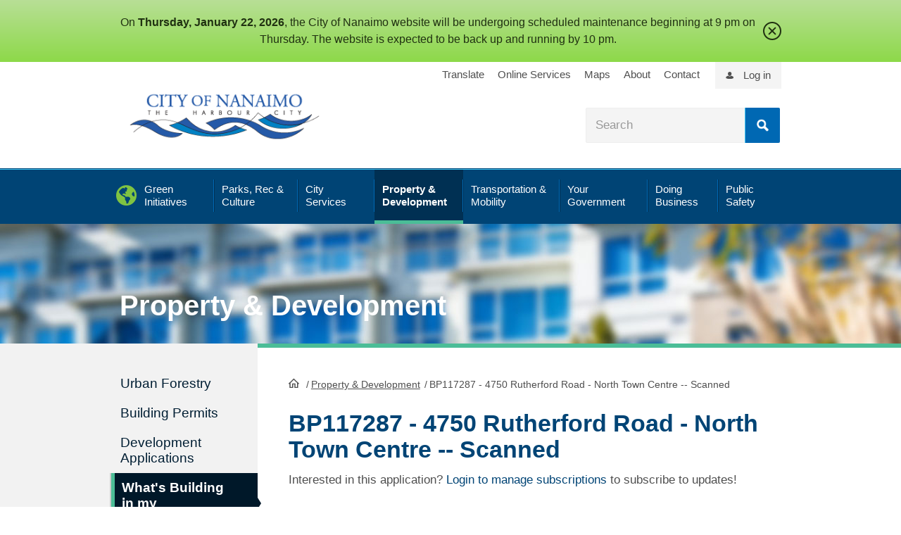

--- FILE ---
content_type: text/html; charset=utf-8
request_url: https://www.nanaimo.ca/whatsbuilding/Folder/BP117287
body_size: 38032
content:
<!DOCTYPE html>
<html>

<head>
    <meta http-equiv="X-UA-Compatible" content="IE=edge" />
    <meta charset="utf-8" />
    <meta name="viewport" content="width=device-width, initial-scale=1.0" />
    <meta property="og:image" content="https://www.nanaimo.ca/images/site-images/citylogo1200x630.png" />
    
    <link href="/favicon.ico" rel="shortcut icon" />
    <title>BP117287 - 4750 Rutherford Road - North Town Centre -- Scanned | City of Nanaimo</title>
    <!-- Global site tag (gtag.js) - Google Analytics -->
    <script async src="https://www.googletagmanager.com/gtag/js?id=UA-2871238-1"></script>
    <script>
        window.dataLayer = window.dataLayer || [];
        function gtag() { dataLayer.push(arguments); }
        gtag('js', new Date());
        gtag('config', 'UA-2871238-1');
    </script>

        <link id="CssLink" href="https://static1.nanaimo.ca/css/combined.min.css"
          type="text/css" rel="stylesheet" />
    
    <link href="https://www.nanaimo.ca/Style/css/AppShim.css" type="text/css" rel="stylesheet" />
    <!--Base pages use webforms scriptresource url so we have to find the file elsewhere -->
    <script src="https://static1.nanaimo.ca/jquery.min.js" type="text/javascript"></script>

        <!--Used for selectboxit, Included in webforms scriptresource file in main site , this is not a full jquery ui. Swap out for your own if needed  -->
        <script src="https://static1.nanaimo.ca/jquery-ui.core.js" type="text/javascript"></script>
        

</head>

<body id="bodyId" class="property-development">
    <div id="wrapper">
        <div class="w-w1">
            <div class="w-w2">
                <header id="header" class="page-section"> <div id="alertmessagewrp"> 




<div>
    <ul class="sfitemsList sfitemsListTitleDateTmb sflist emergencymessage">
      		<li class='sfitem sflistitem sfClearfix True Information' data-sf-provider='OpenAccessProvider' data-sf-id='122d743b-1b31-6d6b-9fc9-ff11001037d2' data-sf-type="Telerik.Sitefinity.DynamicModules.Model.DynamicContent">
                <div class="section-inner" style="text-align:center;">
                    <div class="messagetitle">
                        On <strong>Thursday, January 22, 2026</strong>, the City of Nanaimo website will be undergoing scheduled maintenance  beginning at 9 pm on Thursday. The website is expected to be back up and running by 10 pm. <br>
                    </div>
                    <a class="close" href="https://www.nanaimo.ca/#">close</a>
                </div>
         	</li>
    </ul>
</div>

 </div> <div class="h-w1"> <a class="element-invisible" href="https://www.nanaimo.ca/#content">Skip to Content</a> <div class="section-inner"> <div id="logo"> 

<div>
    <div class="sfContentBlock sf-Long-text"><a href="https://www.nanaimo.ca/"><img src="https://www.nanaimo.ca/images/site-images/logo.png" title="logo" data-displaymode="Original" alt="City of Nanaimo logo"></a></div>
</div> </div> <div id="util"> <div class="section-inner"> 

<div class="sfContentBlock">
    <div class="sfContentBlock sf-Long-text"><a href="https://www.nanaimo.ca/your-government/accessibility-inclusion/translate">Translate</a> <a href="https://www.nanaimo.ca/city-services/online-services">Online Services</a> <a href="https://www.nanaimo.ca/your-government/maps-data">Maps</a> <a href="https://www.nanaimo.ca/about-nanaimo">About</a> <a href="https://www.nanaimo.ca/your-government/departments-contacts/contact-us">Contact</a>
<ul class="m-social desktop-h">
    <li><a href="https://www.facebook.com/cityofnanaimo" class="fab fa-facebook" aria-label="City of Naiamo Facebook"></a></li>
    <li><a href="https://twitter.com/cityofnanaimo" class="fab fa-twitter" aria-label="City of Naiamo Facebook"></a></li>
    <li><a href="https://www.youtube.com/user/CityOfNanaimo" class="fab fa-youtube" aria-label="City of Naiamo Facebook"></a></li>
    <li><a href="https://www.instagram.com/cityofnanaimo/" class="fab fa-instagram" aria-label="City of Naiamo Facebook"></a></li>
</ul></div>
</div><div class="loginUtil"><a href="https://www.nanaimo.ca/dashboard">Log in</a></div> </div> </div> <div id="search-header" class="searchblock"> 



<div class="form-inline">
    <fieldset class="sfSearchBoxSet">
      <input type="text" enterkeyhint="search" title="Search input" placeholder="Search" id="ee4e90d6-600c-43b5-868c-0aaf4553e439" class="form-control sfTxt searchTxtBox" value="">

      <button type="submit" class="btn btn-primary" id="3574931e-c175-4378-b23e-4f405ca32bd7">Search</button>

      <input type="hidden" data-sf-role="resultsUrl" value="/city-services/online-services/search-result">
      <input type="hidden" data-sf-role="indexCatalogue" value="full-site">
      <input type="hidden" data-sf-role="wordsMode" value="AllWords">
      <input type="hidden" data-sf-role="disableSuggestions" value='true'>
      <input type="hidden" data-sf-role="minSuggestionLength" value="3">
      <input type="hidden" data-sf-role="suggestionFields" value="Title,Content">
      <input type="hidden" data-sf-role="language">
      <input type="hidden" data-sf-role="suggestionsRoute" value="/restapi/search/suggestions">
      <input type="hidden" data-sf-role="searchTextBoxId" value='#ee4e90d6-600c-43b5-868c-0aaf4553e439'>
      <input type="hidden" data-sf-role="searchButtonId" value='#3574931e-c175-4378-b23e-4f405ca32bd7'>
    </fieldset>
</div>






 </div> </div> <div class="desktop-h mobilenav-triggers"> <a href="https://www.nanaimo.ca/#" class="trigger-btn tb-search">Search</a> <a href="https://www.nanaimo.ca/#" class="trigger-btn tb-menu"><span class="tcon-menu__lines"></span></a> </div> <div id="navsection"> <div class="menu-close desktop-h"><a href="https://www.nanaimo.ca/#" id="menu-close"></a></div> <div class="navblock"> <nav id="mainnav" class="nav"> 
<div class="sfNavWrp sfNavHorizontalDropDownWrp topnav">
    <ul class="sfNavHorizontalDropDown sfNavList">
            <li>
                <a href="https://www.nanaimo.ca/green-initiatives"><span>Green Initiatives</span></a>
                <div class="megawr">
                    <div class="sectioninner">
                        
                    </div>
                </div>
            </li>
            <li>
                <a href="https://www.nanaimo.ca/parks-recreation-culture"><span>Parks, Rec &amp; Culture</span></a>
                <div class="megawr">
                    <div class="sectioninner">
                        
                    </div>
                </div>
            </li>
            <li>
                <a href="https://www.nanaimo.ca/city-services"><span>City Services</span></a>
                <div class="megawr">
                    <div class="sectioninner">
                        
                    </div>
                </div>
            </li>
            <li>
                <a href="https://www.nanaimo.ca/property-development" class="sfSel"><span>Property &amp; Development</span></a>
                <div class="megawr">
                    <div class="sectioninner">
                        
                    </div>
                </div>
            </li>
            <li>
                <a href="https://www.nanaimo.ca/transportation-mobility"><span>Transportation &amp; Mobility</span></a>
                <div class="megawr">
                    <div class="sectioninner">
                        
                    </div>
                </div>
            </li>
            <li>
                <a href="https://www.nanaimo.ca/your-government"><span>Your Government</span></a>
                <div class="megawr">
                    <div class="sectioninner">
                        
                    </div>
                </div>
            </li>
            <li>
                <a href="https://www.nanaimo.ca/doing-business"><span>Doing Business</span></a>
                <div class="megawr">
                    <div class="sectioninner">
                        
                    </div>
                </div>
            </li>
            <li>
                <a href="https://www.nanaimo.ca/public-safety"><span>Public Safety</span></a>
                <div class="megawr">
                    <div class="sectioninner">
                        
                    </div>
                </div>
            </li>
    </ul>
</div>

<div class="sf_cols" data-sf-element="Row">
    <div class="sf_colsOut sf_1col_1_100">
        <div id="cphMainMenu_TF5198F6A007_Col00" class="sf_colsIn mainmenusubs-wrap" data-sf-element="Column 1" data-placeholder-label="Column 1"><div class="mainmenusubs green-initiatives" data-sf-element="Sub Navigation Base">
    <div id="cphMainMenu_TF5198F6A008_Col00" class="sf_colsIn green-initiatives" data-placeholder-label="Sub Navigation Container" data-sf-element="Sub Navigation Container"><div class="sf_cols" data-sf-element="Row">
    <div class="sf_colsOut sf_4cols_1_25">
        <div id="cphMainMenu_TF5198F6A009_Col00" class="sf_colsIn sf_4cols_1in_25" data-sf-element="Column 1" data-placeholder-label="Column 1"><div class="sfNavWrp sfNavHorizontalDropDownWrp">
    <div class="megawr">
        <div class="sectioninner">
            <ul class="sfNavHorizontalDropDown sfNavList">
                    <li class="level2">
                        <a href="https://www.nanaimo.ca/green-initiatives/climate-adaptation">Climate Adaptation</a>
                        
                    </li>
                    <li class="level2">
                        <a href="https://www.nanaimo.ca/green-initiatives/zero-waste">Zero Waste</a>
                                <ul>
                    <li class="level3">
                        <a href="https://www.nanaimo.ca/green-initiatives/zero-waste/zero-waste-initiatives">Zero Waste Initiatives</a>
                    </li>
                    <li class="level3">
                        <a href="https://www.nanaimo.ca/green-initiatives/zero-waste/zero-waste-101">Zero Waste 101</a>
                    </li>
        </ul>

                    </li>
            </ul>
        </div>
    </div>
</div>

        </div>
    </div>
    <div class="sf_colsOut sf_4cols_2_25">
        <div id="cphMainMenu_TF5198F6A009_Col01" class="sf_colsIn sf_4cols_2in_25" data-sf-element="Column 2" data-placeholder-label="Column 2"><div class="sfNavWrp sfNavHorizontalDropDownWrp">
    <div class="megawr">
        <div class="sectioninner">
            <ul class="sfNavHorizontalDropDown sfNavList">
                    <li class="level2">
                        <a href="https://www.nanaimo.ca/green-initiatives/climate-action">Climate Action</a>
                                <ul>
                    <li class="level3">
                        <a href="https://www.nanaimo.ca/green-initiatives/climate-action/green-buildings">Green Buildings</a>
                    </li>
                    <li class="level3">
                        <a href="https://www.nanaimo.ca/green-initiatives/climate-action/bc-energy-step-code-and-zero-carbon-code">BC Energy Step Code and Zero Carbon Code</a>
                    </li>
                    <li class="level3">
                        <a href="https://www.nanaimo.ca/green-initiatives/climate-action/leading-by-example">Leading by Example</a>
                    </li>
                    <li class="level3">
                        <a href="https://www.nanaimo.ca/green-initiatives/climate-action/green-together">Greener Together</a>
                    </li>
                    <li class="level3">
                        <a href="https://www.nanaimo.ca/green-initiatives/climate-action/green-transportation">Green Transportation</a>
                    </li>
                    <li class="level3">
                        <a href="https://www.nanaimo.ca/green-initiatives/climate-action/climate-reporting">Climate Reporting</a>
                    </li>
        </ul>

                    </li>
            </ul>
        </div>
    </div>
</div>

        </div>
    </div>
    <div class="sf_colsOut sf_4cols_3_25">
        <div id="cphMainMenu_TF5198F6A009_Col02" class="sf_colsIn sf_4cols_3in_25" data-sf-element="Column 3" data-placeholder-label="Column 3"><div class="sfNavWrp sfNavHorizontalDropDownWrp">
    <div class="megawr">
        <div class="sectioninner">
            <ul class="sfNavHorizontalDropDown sfNavList">
                    <li class="level2">
                        <a href="https://www.nanaimo.ca/green-initiatives/natural-environment-and-ecosystems">Natural Environment and Ecosystems</a>
                                <ul>
                    <li class="level3">
                        <a href="https://www.nanaimo.ca/green-initiatives/natural-environment-and-ecosystems/restoration-monitoring">Restoration Monitoring</a>
                    </li>
                    <li class="level3">
                        <a href="https://www.nanaimo.ca/green-initiatives/natural-environment-and-ecosystems/watercourse-protection">Watercourse Protection</a>
                    </li>
                    <li class="level3">
                        <a href="https://www.nanaimo.ca/green-initiatives/natural-environment-and-ecosystems/pesticide-use">Pesticide Use</a>
                    </li>
                    <li class="level3">
                        <a href="https://www.nanaimo.ca/green-initiatives/natural-environment-and-ecosystems/buttertubs-marsh-conservation-area">Buttertubs Marsh Conservation Area</a>
                    </li>
                    <li class="level3">
                        <a href="https://www.nanaimo.ca/green-initiatives/natural-environment-and-ecosystems/nanaimo-estuary">Nanaimo Estuary</a>
                    </li>
                    <li class="level3">
                        <a href="https://www.nanaimo.ca/green-initiatives/natural-environment-and-ecosystems/ecosystems">Ecosystems</a>
                    </li>
                    <li class="level3">
                        <a href="https://www.nanaimo.ca/green-initiatives/natural-environment-and-ecosystems/wildflowers-in-nanaimo">Wildflowers in Nanaimo</a>
                    </li>
                    <li class="level3">
                        <a href="https://www.nanaimo.ca/green-initiatives/natural-environment-and-ecosystems/invasive-species">Invasive Species</a>
                    </li>
        </ul>

                    </li>
            </ul>
        </div>
    </div>
</div>

        </div>
    </div>
    <div class="sf_colsOut sf_4cols_4_25">
        <div id="cphMainMenu_TF5198F6A009_Col03" class="sf_colsIn sf_4cols_4in_25" data-sf-element="Column 4" data-placeholder-label="Column 4"><div class="sfNavWrp sfNavHorizontalDropDownWrp">
    <div class="megawr">
        <div class="sectioninner">
            <ul class="sfNavHorizontalDropDown sfNavList">
                    <li class="level2">
                        <a href="https://www.nanaimo.ca/green-initiatives/urban-forestry">Urban Forestry</a>
                                <ul>
                    <li class="level3">
                        <a href="https://www.nanaimo.ca/green-initiatives/urban-forestry/animals-trees-gardens">Animals, Trees, &amp; Gardens</a>
                    </li>
                    <li class="level3">
                        <a href="https://www.nanaimo.ca/green-initiatives/urban-forestry/tree-voucher-program">Tree Voucher Program</a>
                    </li>
                    <li class="level3">
                        <a href="https://www.nanaimo.ca/green-initiatives/urban-forestry/caring-for-trees">Caring for Trees</a>
                    </li>
                    <li class="level3">
                        <a href="https://www.nanaimo.ca/green-initiatives/urban-forestry/tree-donation-program">Tree Donation Program</a>
                    </li>
        </ul>

                    </li>
            </ul>
        </div>
    </div>
</div>

        </div>
    </div>
</div>

    </div>
</div>
<div class="mainmenusubs parks-rec-culture" data-sf-element="Sub Navigation Base">
    <div id="cphMainMenu_TF5198F6A010_Col00" class="sf_colsIn parks-rec-culture" data-placeholder-label="Sub Navigation Container" data-sf-element="Sub Navigation Container"><div class="sf_cols" data-sf-element="Row">
    <div class="sf_colsOut sf_4cols_1_25">
        <div id="cphMainMenu_TF5198F6A011_Col00" class="sf_colsIn sf_4cols_1in_25" data-sf-element="Column 1" data-placeholder-label="Column 1"><div class="sfNavWrp sfNavHorizontalDropDownWrp">
    <div class="megawr">
        <div class="sectioninner">
            <ul class="sfNavHorizontalDropDown sfNavList">
                    <li class="level2">
                        <a href="https://www.nanaimo.ca/parks-recreation-culture/recreation-facilities-schedules">Recreation Facilities &amp; Schedules</a>
                                <ul>
                    <li class="level3">
                        <a href="https://www.nanaimo.ca/parks-recreation-culture/recreation-facilities-schedules/activity-guide">Activity Guide</a>
                    </li>
                    <li class="level3">
                        <a href="https://www.nanaimo.ca/parks-recreation-culture/recreation-facilities-schedules/childrens-recreation-programs">Children&#39;s Recreation Programs</a>
                    </li>
                    <li class="level3">
                        <a href="https://www.nanaimo.ca/parks-recreation-culture/recreation-facilities-schedules/youth-recreation-programs">Youth Programs</a>
                    </li>
                    <li class="level3">
                        <a href="https://www.nanaimo.ca/parks-recreation-culture/recreation-facilities-schedules/adult-recreation-programs">Adult Recreation Programs</a>
                    </li>
                    <li class="level3">
                        <a href="https://www.nanaimo.ca/parks-recreation-culture/recreation-facilities-schedules/senior-recreation-programs">Senior Recreation Programs</a>
                    </li>
                    <li class="level3">
                        <a href="https://www.nanaimo.ca/parks-recreation-culture/recreation-facilities-schedules/aquatics">Pools</a>
                    </li>
                    <li class="level3">
                        <a href="https://www.nanaimo.ca/parks-recreation-culture/recreation-facilities-schedules/Arenas">Arenas</a>
                    </li>
                    <li class="level3">
                        <a href="https://www.nanaimo.ca/parks-recreation-culture/recreation-facilities-schedules/sports-fields">Sports Fields</a>
                    </li>
                    <li class="level3">
                        <a href="https://www.nanaimo.ca/parks-recreation-culture/recreation-facilities-schedules/gymnasiums-weight-rooms">Gymnasiums &amp; Weight Rooms</a>
                    </li>
                    <li class="level3">
                        <a href="https://www.nanaimo.ca/parks-recreation-culture/recreation-facilities-schedules/community-activity-centres">Community &amp; Activity Centres</a>
                    </li>
                    <li class="level3">
                        <a href="https://www.nanaimo.ca/parks-recreation-culture/recreation-facilities-schedules/leap-(leisure-economic-access-pass)">LEAP (Leisure Economic Access Pass)</a>
                    </li>
                    <li class="level3">
                        <a href="https://www.nanaimo.ca/parks-recreation-culture/recreation-facilities-schedules/potterystudio">Pottery Studio at Bowen Park</a>
                    </li>
        </ul>

                    </li>
            </ul>
        </div>
    </div>
</div>

        </div>
    </div>
    <div class="sf_colsOut sf_4cols_2_25">
        <div id="cphMainMenu_TF5198F6A011_Col01" class="sf_colsIn sf_4cols_2in_25" data-sf-element="Column 2" data-placeholder-label="Column 2"><div class="sfNavWrp sfNavHorizontalDropDownWrp">
    <div class="megawr">
        <div class="sectioninner">
            <ul class="sfNavHorizontalDropDown sfNavList">
                    <li class="level2">
                        <a href="https://www.nanaimo.ca/parks-recreation-culture/parks-trails">Parks &amp; Trails</a>
                                <ul>
                    <li class="level3">
                        <a href="https://www.nanaimo.ca/parks-recreation-culture/parks-trails/find-a-park">Find a Park</a>
                    </li>
                    <li class="level3">
                        <a href="https://www.nanaimo.ca/parks-recreation-culture/parks-trails/park-maps">Park Maps</a>
                    </li>
                    <li class="level3">
                        <a href="https://www.nanaimo.ca/parks-recreation-culture/parks-trails/city-of-nanaimo-dams">City of Nanaimo Dams</a>
                    </li>
                    <li class="level3">
                        <a href="https://www.nanaimo.ca/parks-recreation-culture/parks-trails/book-an-event-at-a-park">Book an Event in a Park</a>
                    </li>
                    <li class="level3">
                        <a href="https://www.nanaimo.ca/parks-recreation-culture/parks-trails/community-gardens">Community Gardens</a>
                    </li>
                    <li class="level3">
                        <a href="https://www.nanaimo.ca/parks-recreation-culture/parks-trails/dogs-in-parks">Dogs in Parks</a>
                    </li>
                    <li class="level3">
                        <a href="https://www.nanaimo.ca/parks-recreation-culture/parks-trails/park-projects-plans">Park Projects &amp; Plans</a>
                    </li>
                    <li class="level3">
                        <a href="https://www.nanaimo.ca/parks-recreation-culture/parks-trails/beach-reports">Beach Reports</a>
                    </li>
        </ul>

                    </li>
                    <li class="level2">
                        <a href="https://www.nanaimo.ca/parks-recreation-culture/culture">Culture</a>
                                <ul>
                    <li class="level3">
                        <a href="https://www.nanaimo.ca/parks-recreation-culture/culture/culture-grants">Culture Grants</a>
                    </li>
                    <li class="level3">
                        <a href="https://www.nanaimo.ca/parks-recreation-culture/culture/cultural-spaces">Cultural Spaces &amp; Facilities</a>
                    </li>
                    <li class="level3">
                        <a href="https://www.nanaimo.ca/parks-recreation-culture/culture/love-arts-nanaimo-newsletter">Love Arts Nanaimo Newsletter</a>
                    </li>
                    <li class="level3">
                        <a href="https://www.nanaimo.ca/parks-recreation-culture/culture/heritage-walks-through-time">Heritage Walks Through Time</a>
                    </li>
                    <li class="level3">
                        <a href="https://www.nanaimo.ca/parks-recreation-culture/culture/history-of-nanaimo">History of Nanaimo</a>
                    </li>
                    <li class="level3">
                        <a href="https://www.nanaimo.ca/parks-recreation-culture/culture/culture-awards">Culture Awards</a>
                    </li>
                    <li class="level3">
                        <a href="https://www.nanaimo.ca/parks-recreation-culture/culture/events-calls-for-artists">Upcoming Events &amp; Calls for Artists/ Poets</a>
                    </li>
        </ul>

                    </li>
            </ul>
        </div>
    </div>
</div>

        </div>
    </div>
    <div class="sf_colsOut sf_4cols_3_25">
        <div id="cphMainMenu_TF5198F6A011_Col02" class="sf_colsIn sf_4cols_3in_25" data-sf-element="Column 3" data-placeholder-label="Column 3"><div class="sfNavWrp sfNavHorizontalDropDownWrp">
    <div class="megawr">
        <div class="sectioninner">
            <ul class="sfNavHorizontalDropDown sfNavList">
                    <li class="level2">
                        <a href="https://www.nanaimo.ca/parks-recreation-culture/parks-events">Events</a>
                                <ul>
                    <li class="level3">
                        <a href="https://www.nanaimo.ca/parks-recreation-culture/parks-events/luminous-paths">(Past) Luminous Paths</a>
                    </li>
                    <li class="level3">
                        <a href="https://www.nanaimo.ca/parks-recreation-culture/parks-events/family-day-activities-2026">Family Day Activities 2026</a>
                    </li>
                    <li class="level3">
                        <a href="https://www.nanaimo.ca/parks-recreation-culture/parks-events/concerts-in-the-park-2026-application">Concerts in the Park 2026 Application</a>
                    </li>
        </ul>

                    </li>
                    <li class="level2">
                        <a href="https://www.nanaimo.ca/parks-recreation-culture/public-art">Public Art</a>
                                <ul>
                    <li class="level3">
                        <a href="https://www.nanaimo.ca/parks-recreation-culture/public-art/public-art-inventory">Public Art Inventory</a>
                    </li>
                    <li class="level3">
                        <a href="https://www.nanaimo.ca/parks-recreation-culture/public-art/street-banner-design-program">Street Banner Program</a>
                    </li>
                    <li class="level3">
                        <a href="https://www.nanaimo.ca/parks-recreation-culture/public-art/temporary-public-art-program">Temporary Public Art Program</a>
                    </li>
                    <li class="level3">
                        <a href="https://www.nanaimo.ca/parks-recreation-culture/public-art/art-in-public-spaces-working-group">Art in Public Spaces Working Group</a>
                    </li>
                    <li class="level3">
                        <a href="https://www.nanaimo.ca/parks-recreation-culture/public-art/urban-design-roster-program">Urban Design Roster Program</a>
                    </li>
                    <li class="level3">
                        <a href="https://www.nanaimo.ca/parks-recreation-culture/public-art/virtual-tours">Virtual Tours</a>
                    </li>
        </ul>

                    </li>
                    <li class="level2">
                        <a href="https://www.nanaimo.ca/parks-recreation-culture/poetry">Poetry</a>
                                <ul>
                    <li class="level3">
                        <a href="https://www.nanaimo.ca/parks-recreation-culture/poetry/poet-laureate">Poet Laureate</a>
                    </li>
                    <li class="level3">
                        <a href="https://www.nanaimo.ca/parks-recreation-culture/poetry/youth-poet-laureate">Youth Poet Laureate</a>
                    </li>
        </ul>

                    </li>
            </ul>
        </div>
    </div>
</div>

        </div>
    </div>
    <div class="sf_colsOut sf_4cols_4_25">
        <div id="cphMainMenu_TF5198F6A011_Col03" class="sf_colsIn sf_4cols_4in_25" data-sf-element="Column 4" data-placeholder-label="Column 4">
<div>
    <div class="sfContentBlock sf-Long-text"><a href="https://www.nanaimo.ca/parks-recreation-culture/recreation-facilities-schedules/activity-guide"><img src="https://www.nanaimo.ca/images/recreation-parks-images/activity-guide-cover.jpg?MaxWidth=200&amp;MaxHeight=&amp;ScaleUp=false&amp;Quality=High&amp;Method=ResizeFitToAreaArguments&amp;Signature=42C0CDE0454154D15D1D30E3626D6BAA1F0FC21C" data-method="ResizeFitToAreaArguments" title="Activity Guide Cover" data-displaymode="Custom" alt="Activity Guide Cover" data-customsizemethodproperties="{&#39;MaxWidth&#39;:&#39;200&#39;,&#39;MaxHeight&#39;:&#39;&#39;,&#39;ScaleUp&#39;:false,&#39;Quality&#39;:&#39;High&#39;}"></a></div>
</div><div class="sfNavWrp sfNavHorizontalDropDownWrp">
    <div class="megawr">
        <div class="sectioninner">
            <ul class="sfNavHorizontalDropDown sfNavList">
                    <li class="level2">
                        <a href="https://www.nanaimo.ca/parks-recreation-culture/drop-in-schedules">Drop-In Schedules</a>
                                <ul>
                    <li class="level3">
                        <a href="https://www.nanaimo.ca/parks-recreation-culture/drop-in-schedules/drop-in-swim-schedule">Drop-In Swim Schedule</a>
                    </li>
                    <li class="level3">
                        <a href="https://www.nanaimo.ca/parks-recreation-culture/drop-in-schedules/drop-in-skating-schedule">Drop-In Skating Schedule</a>
                    </li>
                    <li class="level3">
                        <a href="https://www.nanaimo.ca/parks-recreation-culture/drop-in-schedules/drop-in-gymnasium-schedule">Drop-In Gymnasium Schedule</a>
                    </li>
                    <li class="level3">
                        <a href="https://www.nanaimo.ca/parks-recreation-culture/drop-in-schedules/drop-in-pottery-schedule">Drop-In Pottery Schedule</a>
                    </li>
                    <li class="level3">
                        <a href="https://www.nanaimo.ca/parks-recreation-culture/drop-in-schedules/drop-in-weight-room-schedule">Drop-In Weight Room Schedule</a>
                    </li>
        </ul>

                    </li>
            </ul>
        </div>
    </div>
</div>

        </div>
    </div>
</div>

    </div>
</div>
<div class="mainmenusubs city-services" data-sf-element="Sub Navigation Base">
    <div id="cphMainMenu_TF5198F6A012_Col00" class="sf_colsIn city-services" data-placeholder-label="Sub Navigation Container" data-sf-element="Sub Navigation Container"><div class="sf_cols" data-sf-element="Row">
    <div class="sf_colsOut sf_4cols_1_25">
        <div id="cphMainMenu_TF5198F6A013_Col00" class="sf_colsIn sf_4cols_1in_25" data-sf-element="Column 1" data-placeholder-label="Column 1"><div class="sfNavWrp sfNavHorizontalDropDownWrp">
    <div class="megawr">
        <div class="sectioninner">
            <ul class="sfNavHorizontalDropDown sfNavList">
                    <li class="level2">
                        <a href="https://www.nanaimo.ca/city-services/garbage-recycling">Garbage &amp; Recycling</a>
                                <ul>
                    <li class="level3">
                        <a href="https://www.nanaimo.ca/city-services/garbage-recycling/what-goes-where">What Goes Where</a>
                    </li>
                    <li class="level3">
                        <a href="https://www.nanaimo.ca/city-services/garbage-recycling/collectionschedule">Curbside Collection Schedule</a>
                    </li>
                    <li class="level3">
                        <a href="https://www.nanaimo.ca/city-services/garbage-recycling/garbage">Garbage</a>
                    </li>
                    <li class="level3">
                        <a href="https://www.nanaimo.ca/city-services/garbage-recycling/recycling">Recycling</a>
                    </li>
                    <li class="level3">
                        <a href="https://www.nanaimo.ca/city-services/garbage-recycling/kitchen-waste">Organics</a>
                    </li>
                    <li class="level3">
                        <a href="https://www.nanaimo.ca/city-services/garbage-recycling/garbage-and-yard-waste-drop-off">Depot Services &amp; Waste Drop Off</a>
                    </li>
                    <li class="level3">
                        <a href="https://www.nanaimo.ca/city-services/garbage-recycling/cart-placement">Cart Placement</a>
                    </li>
                    <li class="level3">
                        <a href="https://www.nanaimo.ca/city-services/garbage-recycling/cart-exchange">Cart Exchange Options</a>
                    </li>
                    <li class="level3">
                        <a href="https://www.nanaimo.ca/city-services/garbage-recycling/cart-maintenance">Cart Maintenance</a>
                    </li>
                    <li class="level3">
                        <a href="https://www.nanaimo.ca/city-services/garbage-recycling/missed-collection">Missed Collection?</a>
                    </li>
                    <li class="level3">
                        <a href="https://www.nanaimo.ca/city-services/garbage-recycling/zero-waste-initiatives">Zero Waste Initiatives</a>
                    </li>
                    <li class="level3">
                        <a href="https://www.nanaimo.ca/city-services/garbage-recycling/wildlife-waste">Wildlife &amp; Waste</a>
                    </li>
                    <li class="level3">
                        <a href="https://www.nanaimo.ca/city-services/garbage-recycling/events">Reduce &amp; Reuse Community Events</a>
                    </li>
        </ul>

                    </li>
            </ul>
        </div>
    </div>
</div>

        </div>
    </div>
    <div class="sf_colsOut sf_4cols_2_25">
        <div id="cphMainMenu_TF5198F6A013_Col01" class="sf_colsIn sf_4cols_2in_25" data-sf-element="Column 2" data-placeholder-label="Column 2"><div class="sfNavWrp sfNavHorizontalDropDownWrp">
    <div class="megawr">
        <div class="sectioninner">
            <ul class="sfNavHorizontalDropDown sfNavList">
                    <li class="level2">
                        <a href="https://www.nanaimo.ca/city-services/home-property">Home &amp; Property</a>
                                <ul>
                    <li class="level3">
                        <a href="https://www.nanaimo.ca/city-services/home-property/property-taxes">Property Taxes</a>
                    </li>
                    <li class="level3">
                        <a href="https://www.nanaimo.ca/city-services/home-property/utilities">User Rates</a>
                    </li>
                    <li class="level3">
                        <a href="https://www.nanaimo.ca/city-services/home-property/change-your-address">Change Your Address</a>
                    </li>
                    <li class="level3">
                        <a href="https://www.nanaimo.ca/city-services/home-property/damage-injury-claims">Damage/Injury Claims</a>
                    </li>
                    <li class="level3">
                        <a href="https://www.nanaimo.ca/city-services/home-property/city-charges-your-property-title">City Charges and Your Property Title</a>
                    </li>
                    <li class="level3">
                        <a href="https://www.nanaimo.ca/city-services/home-property/pre-authorized-withdrawals-(paws)">Pre-Authorized Withdrawals (PAWS)</a>
                    </li>
                    <li class="level3">
                        <a href="https://www.nanaimo.ca/city-services/home-property/getting-a-dog-licence">Dog Licences</a>
                    </li>
        </ul>

                    </li>
            </ul>
        </div>
    </div>
</div>

        </div>
    </div>
    <div class="sf_colsOut sf_4cols_3_25">
        <div id="cphMainMenu_TF5198F6A013_Col02" class="sf_colsIn sf_4cols_3in_25" data-sf-element="Column 3" data-placeholder-label="Column 3"><div class="sfNavWrp sfNavHorizontalDropDownWrp">
    <div class="megawr">
        <div class="sectioninner">
            <ul class="sfNavHorizontalDropDown sfNavList">
                    <li class="level2">
                        <a href="https://www.nanaimo.ca/city-services/water-sewage">Water &amp; Sewage</a>
                                <ul>
                    <li class="level3">
                        <a href="https://www.nanaimo.ca/city-services/water-sewage/view-your-utility-bill-online">View Your Utility Bill Online</a>
                    </li>
                    <li class="level3">
                        <a href="https://www.nanaimo.ca/city-services/water-sewage/watering-restrictions">Watering Restrictions</a>
                    </li>
                    <li class="level3">
                        <a href="https://www.nanaimo.ca/city-services/water-sewage/water-filling-station">Water Filling Station</a>
                    </li>
                    <li class="level3">
                        <a href="https://www.nanaimo.ca/city-services/water-sewage/water-supply-and-treatment">Water Supply and Treatment</a>
                    </li>
                    <li class="level3">
                        <a href="https://www.nanaimo.ca/city-services/water-sewage/sewer-drainage-problems">Sewer and Drainage Problems</a>
                    </li>
                    <li class="level3">
                        <a href="https://www.nanaimo.ca/city-services/water-sewage/cross-connection-control">Cross Connection Control Program</a>
                    </li>
                    <li class="level3">
                        <a href="https://www.nanaimo.ca/city-services/water-sewage/flood-control">Flood Control</a>
                    </li>
                    <li class="level3">
                        <a href="https://www.nanaimo.ca/city-services/water-sewage/hydrant-use-application">Hydrant Use Application</a>
                    </li>
        </ul>

                    </li>
            </ul>
        </div>
    </div>
</div>

        </div>
    </div>
    <div class="sf_colsOut sf_4cols_4_25">
        <div id="cphMainMenu_TF5198F6A013_Col03" class="sf_colsIn sf_4cols_4in_25" data-sf-element="Column 4" data-placeholder-label="Column 4"><div class="sfNavWrp sfNavHorizontalDropDownWrp">
    <div class="megawr">
        <div class="sectioninner">
            <ul class="sfNavHorizontalDropDown sfNavList">
                    <li class="level2">
                        <a href="https://www.nanaimo.ca/city-services/cemetery">Cemetery Services</a>
                                <ul>
                    <li class="level3">
                        <a href="https://www.nanaimo.ca/city-services/cemetery/genealogy-research-request">Genealogy Research Request</a>
                    </li>
                    <li class="level3">
                        <a href="https://www.nanaimo.ca/city-services/cemetery/cemetery-forms">Cemetery Forms</a>
                    </li>
                    <li class="level3">
                        <a href="https://www.nanaimo.ca/city-services/cemetery/cemetery-faq">Cemetery FAQ</a>
                    </li>
        </ul>

                    </li>
                    <li class="level2">
                        <a href="https://www.nanaimo.ca/city-services/online-services">Online Services</a>
                                <ul>
                    <li class="level3">
                        <a href="https://www.nanaimo.ca/city-services/online-services/dashboard">Dashboard</a>
                    </li>
                    <li class="level3">
                        <a href="https://www.nanaimo.ca/city-services/online-services/mycity">MyCity</a>
                    </li>
                    <li class="level3">
                        <a href="https://www.nanaimo.ca/city-services/online-services/online-payments">Online Payments</a>
                    </li>
                    <li class="level3">
                        <a href="https://www.nanaimo.ca/city-services/online-services/subscriptions">Subscriptions</a>
                    </li>
                    <li class="level3">
                        <a href="https://www.nanaimo.ca/city-services/online-services/manage-your-account">Manage Your Account</a>
                    </li>
                    <li class="level3">
                        <a href="https://www.nanaimo.ca/city-services/online-services/online-services-support">Online Services Support</a>
                    </li>
        </ul>

                    </li>
                    <li class="level2">
                        <a href="https://www.nanaimo.ca/your-government/departments-contacts/city-services-directory">City Services Directory</a>
                        
                    </li>
            </ul>
        </div>
    </div>
</div>

        </div>
    </div>
</div>

    </div>
</div>
<div class="mainmenusubs property-development" data-sf-element="Sub Navigation Base">
    <div id="cphMainMenu_TF5198F6A014_Col00" class="sf_colsIn property-development" data-placeholder-label="Sub Navigation Container" data-sf-element="Sub Navigation Container"><div class="sf_cols" data-sf-element="Row">
    <div class="sf_colsOut sf_4cols_1_25">
        <div id="cphMainMenu_TF5198F6A015_Col00" class="sf_colsIn sf_4cols_1in_25" data-sf-element="Column 1" data-placeholder-label="Column 1"><div class="sfNavWrp sfNavHorizontalDropDownWrp">
    <div class="megawr">
        <div class="sectioninner">
            <ul class="sfNavHorizontalDropDown sfNavList">
                    <li class="level2">
                        <a href="https://www.nanaimo.ca/property-development/building-permits">Building Permits</a>
                                <ul>
                    <li class="level3">
                        <a href="https://www.nanaimo.ca/property-development/building-permits/online-building-permit-application">Online Building Permit Application</a>
                    </li>
                    <li class="level3">
                        <a href="https://www.nanaimo.ca/property-development/building-permits/building-permit-revision">Building Permit Revision</a>
                    </li>
                    <li class="level3">
                        <a href="https://www.nanaimo.ca/property-development/building-permits/residential-building-permit">Application for a Residential Building Permit</a>
                    </li>
                    <li class="level3">
                        <a href="https://www.nanaimo.ca/property-development/building-permits/apply-for-a-commercial-building-permit">Apply for a Commercial Building Permit</a>
                    </li>
                    <li class="level3">
                        <a href="https://www.nanaimo.ca/property-development/building-permits/bylaws-for-building">Bylaws for Building</a>
                    </li>
                    <li class="level3">
                        <a href="https://www.nanaimo.ca/property-development/building-permits/forms-and-guidelines">Forms and Guidelines</a>
                    </li>
                    <li class="level3">
                        <a href="https://www.nanaimo.ca/property-development/building-permits/book-a-building-inspection">Book a Building Inspection</a>
                    </li>
                    <li class="level3">
                        <a href="https://www.nanaimo.ca/property-development/building-permits/report-illegal-construction">Report Illegal Construction</a>
                    </li>
                    <li class="level3">
                        <a href="https://www.nanaimo.ca/property-development/building-permits/request-building-plans">Request Building Plans</a>
                    </li>
                    <li class="level3">
                        <a href="https://www.nanaimo.ca/property-development/building-permits/building-permit-statistics">Building Permit Statistics</a>
                    </li>
                    <li class="level3">
                        <a href="https://www.nanaimo.ca/property-development/building-permits/permit-fee-calculator">Permit Fee Calculator</a>
                    </li>
                    <li class="level3">
                        <a href="https://www.nanaimo.ca/property-development/building-permits/building-news-alerts">Building News and Alerts</a>
                    </li>
                    <li class="level3">
                        <a href="https://www.nanaimo.ca/property-development/building-permits/fast-track-building-permits">Fast Track Building Permits</a>
                    </li>
        </ul>

                    </li>
            </ul>
        </div>
    </div>
</div>

        </div>
    </div>
    <div class="sf_colsOut sf_4cols_2_25">
        <div id="cphMainMenu_TF5198F6A015_Col01" class="sf_colsIn sf_4cols_2in_25" data-sf-element="Column 2" data-placeholder-label="Column 2"><div class="sfNavWrp sfNavHorizontalDropDownWrp">
    <div class="megawr">
        <div class="sectioninner">
            <ul class="sfNavHorizontalDropDown sfNavList">
                    <li class="level2">
                        <a href="https://www.nanaimo.ca/property-development/development-applications">Development Applications</a>
                                <ul>
                    <li class="level3">
                        <a href="https://www.nanaimo.ca/property-development/development-applications/development-permits">Development Permits</a>
                    </li>
                    <li class="level3">
                        <a href="https://www.nanaimo.ca/property-development/development-applications/rezoning-applications">Rezoning Applications</a>
                    </li>
                    <li class="level3">
                        <a href="https://www.nanaimo.ca/property-development/development-applications/subdivision">Subdivision</a>
                    </li>
                    <li class="level3">
                        <a href="https://www.nanaimo.ca/property-development/development-applications/development-engineering-environmental-protection">Development Engineering &amp; Environmental Protection</a>
                    </li>
                    <li class="level3">
                        <a href="https://www.nanaimo.ca/property-development/development-applications/development-variance-permits">Development Variance Permits</a>
                    </li>
                    <li class="level3">
                        <a href="https://www.nanaimo.ca/property-development/development-applications/board-of-variance-applications">Board of Variance Applications</a>
                    </li>
                    <li class="level3">
                        <a href="https://www.nanaimo.ca/property-development/development-applications/agricultural-land-reserve-applications">Agricultural Land Reserve Applications</a>
                    </li>
        </ul>

                    </li>
                    <li class="level2">
                        <a href="https://www.nanaimo.ca/property-development/land-use-bylaws">Land Use Bylaws</a>
                                <ul>
                    <li class="level3">
                        <a href="https://www.nanaimo.ca/property-development/land-use-bylaws/city-plan-(ocp)">City Plan (OCP)&#160;</a>
                    </li>
                    <li class="level3">
                        <a href="https://www.nanaimo.ca/property-development/land-use-bylaws/neighbourhood-and-area-plans">Area Plans and Neighbourhood Plans</a>
                    </li>
                    <li class="level3">
                        <a href="https://www.nanaimo.ca/property-development/land-use-bylaws/zoning">Zoning Bylaw</a>
                    </li>
                    <li class="level3">
                        <a href="https://www.nanaimo.ca/property-development/land-use-bylaws/parking-bylaw">Parking Bylaw</a>
                    </li>
        </ul>

                    </li>
            </ul>
        </div>
    </div>
</div>

        </div>
    </div>
    <div class="sf_colsOut sf_4cols_3_25">
        <div id="cphMainMenu_TF5198F6A015_Col02" class="sf_colsIn sf_4cols_3in_25" data-sf-element="Column 3" data-placeholder-label="Column 3"><div class="sfNavWrp sfNavHorizontalDropDownWrp">
    <div class="megawr">
        <div class="sectioninner">
            <ul class="sfNavHorizontalDropDown sfNavList">
                    <li class="level2">
                        <a href="https://www.nanaimo.ca/property-development/whats-building">What&#39;s Building in my Neighbourhood</a>
                                <ul>
                    <li class="level3">
                        <a href="https://www.nanaimo.ca/property-development/whats-building/processing-times">Building Permit Processing Times</a>
                    </li>
        </ul>

                    </li>
                    <li class="level2">
                        <a href="https://www.nanaimo.ca/property-development/development-activity-map">Development Activity Map</a>
                        
                    </li>
                    <li class="level2">
                        <a href="https://www.nanaimo.ca/property-development/heritage">Heritage Buildings</a>
                        
                    </li>
                    <li class="level2">
                        <a href="https://www.nanaimo.ca/property-development/nanmap">NanaimoMap</a>
                        
                    </li>
                    <li class="level2">
                        <a href="https://www.nanaimo.ca/property-development/community-planning">Community Planning</a>
                        
                    </li>
                    <li class="level2">
                        <a href="https://www.nanaimo.ca/property-development/sustainability">Sustainability</a>
                                <ul>
                    <li class="level3">
                        <a href="https://www.nanaimo.ca/property-development/sustainability/city-plan">City Plan</a>
                    </li>
                    <li class="level3">
                        <a href="https://www.nanaimo.ca/property-development/sustainability/integrated-action-plan">Integrated Action Plan</a>
                    </li>
                    <li class="level3">
                        <a href="https://www.nanaimo.ca/property-development/sustainability/the-monitoring-strategy">Monitoring Strategy</a>
                    </li>
        </ul>

                    </li>
            </ul>
        </div>
    </div>
</div>

        </div>
    </div>
    <div class="sf_colsOut sf_4cols_4_25">
        <div id="cphMainMenu_TF5198F6A015_Col03" class="sf_colsIn sf_4cols_4in_25" data-sf-element="Column 4" data-placeholder-label="Column 4"><div class="sfNavWrp sfNavHorizontalDropDownWrp">
    <div class="megawr">
        <div class="sectioninner">
            <ul class="sfNavHorizontalDropDown sfNavList">
                    <li class="level2">
                        <a href="https://www.nanaimo.ca/property-development/rebates">Rebates</a>
                                <ul>
                    <li class="level3">
                        <a href="https://www.nanaimo.ca/property-development/rebates/toilet-rebate">Toilet Rebate</a>
                    </li>
                    <li class="level3">
                        <a href="https://www.nanaimo.ca/property-development/rebates/woodstove-changeout-program">Woodstove Changeout Program</a>
                    </li>
                    <li class="level3">
                        <a href="https://www.nanaimo.ca/property-development/rebates/heritage-home-grant">Heritage Home Grant</a>
                    </li>
                    <li class="level3">
                        <a href="https://www.nanaimo.ca/property-development/rebates/heritage-facade-grant">Heritage Facade Grant</a>
                    </li>
                    <li class="level3">
                        <a href="https://www.nanaimo.ca/property-development/rebates/home-energy-efficiency-rebate">Home Energy Efficiency Rebate </a>
                    </li>
                    <li class="level3">
                        <a href="https://www.nanaimo.ca/property-development/rebates/electric-vehicle-(ev)-charger-rebate">Electric Vehicle (EV) Charger Rebate</a>
                    </li>
        </ul>

                    </li>
                    <li class="level2">
                        <a href="https://www.nanaimo.ca/property-development/engineering-survey">Engineering Survey</a>
                        
                    </li>
                    <li class="level2">
                        <a href="https://www.nanaimo.ca/property-development/soil-removal-and-depositing">Soil Removal and Depositing</a>
                        
                    </li>
            </ul>
        </div>
    </div>
</div>

        </div>
    </div>
</div>

    </div>
</div>
<div class="mainmenusubs transportation-mobility" data-sf-element="Sub Navigation Base">
    <div id="cphMainMenu_TF5198F6A037_Col00" class="sf_colsIn transportation-mobility" data-placeholder-label="Sub Navigation Container" data-sf-element="Sub Navigation Container"><div class="sf_cols" data-sf-element="Row">
    <div class="sf_colsOut sf_4cols_1_25">
        <div id="cphMainMenu_TF5198F6A041_Col00" class="sf_colsIn sf_4cols_1in_25" data-sf-element="Column 1" data-placeholder-label="Column 1"><div class="sfNavWrp sfNavHorizontalDropDownWrp">
    <div class="megawr">
        <div class="sectioninner">
            <ul class="sfNavHorizontalDropDown sfNavList">
                    <li class="level2">
                        <a href="https://www.nanaimo.ca/transportation-mobility/report-a-problem-or-concern">Transportation - Report a Problem</a>
                        
                    </li>
                    <li class="level2">
                        <a href="https://www.nanaimo.ca/transportation-mobility/driving/parking">Parking</a>
                                <ul>
                    <li class="level3">
                        <a href="https://www.nanaimo.ca/transportation-mobility/driving/parking/pay-parking-ticket">Pay Parking Ticket</a>
                    </li>
                    <li class="level3">
                        <a href="https://www.nanaimo.ca/transportation-mobility/driving/parking/dispute-parking-ticket">Dispute Parking Ticket</a>
                    </li>
                    <li class="level3">
                        <a href="https://www.nanaimo.ca/transportation-mobility/driving/parking/parking-services">Parking Services</a>
                    </li>
                    <li class="level3">
                        <a href="https://www.nanaimo.ca/transportation-mobility/driving/parking/commercial-vehicle-decals">Commercial Vehicle Decals</a>
                    </li>
        </ul>

                    </li>
                    <li class="level2">
                        <a href="https://www.nanaimo.ca/transportation-mobility/driving/electric-vehicle-charging-stations">Electric Vehicle Charging Stations</a>
                        
                    </li>
            </ul>
        </div>
    </div>
</div>

        </div>
    </div>
    <div class="sf_colsOut sf_4cols_2_25">
        <div id="cphMainMenu_TF5198F6A041_Col01" class="sf_colsIn sf_4cols_2in_25" data-sf-element="Column 2" data-placeholder-label="Column 2"><div class="sfNavWrp sfNavHorizontalDropDownWrp">
    <div class="megawr">
        <div class="sectioninner">
            <ul class="sfNavHorizontalDropDown sfNavList">
                    <li class="level2">
                        <a href="https://www.nanaimo.ca/transportation-mobility/street-use-permits">Street Use Permits</a>
                                <ul>
                    <li class="level3">
                        <a href="https://www.nanaimo.ca/transportation-mobility/street-use-permits/working-in-city-streets">Working in City Streets</a>
                    </li>
                    <li class="level3">
                        <a href="https://www.nanaimo.ca/transportation-mobility/street-use-permits/special-events-in-city-streets">Special Events in City Streets</a>
                    </li>
        </ul>

                    </li>
                    <li class="level2">
                        <a href="https://www.nanaimo.ca/transportation-mobility/traffic-calming">Traffic Calming</a>
                                <ul>
                    <li class="level3">
                        <a href="https://www.nanaimo.ca/transportation-mobility/traffic-calming/vision-zero">Vision Zero</a>
                    </li>
                    <li class="level3">
                        <a href="https://www.nanaimo.ca/transportation-mobility/traffic-calming/traffic-calming-tools">Traffic Calming Tools</a>
                    </li>
                    <li class="level3">
                        <a href="https://www.nanaimo.ca/transportation-mobility/traffic-calming/traffic-calming-process">Traffic Calming Process</a>
                    </li>
                    <li class="level3">
                        <a href="https://www.nanaimo.ca/transportation-mobility/traffic-calming/faq">FAQ</a>
                    </li>
        </ul>

                    </li>
                    <li class="level2">
                        <a href="https://www.nanaimo.ca/transportation-mobility/active-school-travel-program">Active School Travel Program</a>
                        
                    </li>
                    <li class="level2">
                        <a href="https://www.nanaimo.ca/transportation-mobility/driving/truck-routes">Truck Routes</a>
                        
                    </li>
            </ul>
        </div>
    </div>
</div>

        </div>
    </div>
    <div class="sf_colsOut sf_4cols_3_25">
        <div id="cphMainMenu_TF5198F6A041_Col02" class="sf_colsIn sf_4cols_3in_25" data-sf-element="Column 3" data-placeholder-label="Column 3"><div class="sfNavWrp sfNavHorizontalDropDownWrp">
    <div class="megawr">
        <div class="sectioninner">
            <ul class="sfNavHorizontalDropDown sfNavList">
                    <li class="level2">
                        <a href="https://www.nanaimo.ca/transportation-mobility/driving/road-maintenance">Road Maintenance</a>
                                <ul>
                    <li class="level3">
                        <a href="https://www.nanaimo.ca/transportation-mobility/driving/road-maintenance/construction">Construction</a>
                    </li>
        </ul>

                    </li>
                    <li class="level2">
                        <a href="https://www.nanaimo.ca/your-government/maps-data/road-work-and-closures-(waze)">Road Work and Closures (WAZE)</a>
                        
                    </li>
                    <li class="level2">
                        <a href="https://www.nanaimo.ca/transportation-mobility/snow-and-ice-control">Snow and Ice Control</a>
                        
                    </li>
                    <li class="level2">
                        <a href="https://www.nanaimo.ca/transportation-mobility/transportation-master-plan">Transportation Master Plan</a>
                        
                    </li>
            </ul>
        </div>
    </div>
</div>

        </div>
    </div>
    <div class="sf_colsOut sf_4cols_4_25">
        <div id="cphMainMenu_TF5198F6A041_Col03" class="sf_colsIn sf_4cols_4in_25" data-sf-element="Column 4" data-placeholder-label="Column 4"><div class="sfNavWrp sfNavHorizontalDropDownWrp">
    <div class="megawr">
        <div class="sectioninner">
            <ul class="sfNavHorizontalDropDown sfNavList">
                    <li class="level2">
                        <a href="https://www.nanaimo.ca/transportation-mobility/driving/how-to-use-roundabouts">How to Use Roundabouts</a>
                        
                    </li>
                    <li class="level2">
                        <a href="https://www.nanaimo.ca/transportation-mobility/cycling">Cycling</a>
                        
                    </li>
                    <li class="level2">
                        <a href="https://www.nanaimo.ca/transportation-mobility/nanaimo-transit">Nanaimo Transit</a>
                        
                    </li>
            </ul>
        </div>
    </div>
</div>

        </div>
    </div>
</div>

    </div>
</div>
<div class="mainmenusubs your-government" data-sf-element="Sub Navigation Base">
    <div id="cphMainMenu_TF5198F6A036_Col00" class="sf_colsIn your-government" data-placeholder-label="Sub Navigation Container" data-sf-element="Sub Navigation Container"><div class="sf_cols" data-sf-element="Row">
    <div class="sf_colsOut sf_4cols_1_25">
        <div id="cphMainMenu_TF5198F6A040_Col00" class="sf_colsIn sf_4cols_1in_25" data-sf-element="Column 1" data-placeholder-label="Column 1"><div class="sfNavWrp sfNavHorizontalDropDownWrp">
    <div class="megawr">
        <div class="sectioninner">
            <ul class="sfNavHorizontalDropDown sfNavList">
                    <li class="level2">
                        <a href="https://www.nanaimo.ca/your-government/news-events">News &amp; Events</a>
                                <ul>
                    <li class="level3">
                        <a href="https://www.nanaimo.ca/your-government/news-events/news">All News</a>
                    </li>
                    <li class="level3">
                        <a href="https://www.nanaimo.ca/your-government/news-events/news-releases">News Releases</a>
                    </li>
                    <li class="level3">
                        <a href="https://www.nanaimo.ca/your-government/news-events/public-notices">Public Notices</a>
                    </li>
                    <li class="level3">
                        <a href="https://www.nanaimo.ca/your-government/news-events/events">Events</a>
                    </li>
                    <li class="level3">
                        <a href="https://www.nanaimo.ca/your-government/news-events/blog">Blog</a>
                    </li>
                    <li class="level3">
                        <a href="https://www.nanaimo.ca/your-government/news-events/calendar">Calendar</a>
                    </li>
                    <li class="level3">
                        <a href="https://www.nanaimo.ca/your-government/news-events/videos">Videos</a>
                    </li>
                    <li class="level3">
                        <a href="https://www.nanaimo.ca/your-government/news-events/podcast">Podcast</a>
                    </li>
        </ul>

                    </li>
                    <li class="level2">
                        <a href="https://www.nanaimo.ca/your-government/get-involved">Get Involved</a>
                                <ul>
                    <li class="level3">
                        <a href="https://www.nanaimo.ca/your-government/get-involved/volunteer">Volunteer</a>
                    </li>
                    <li class="level3">
                        <a href="https://www.nanaimo.ca/your-government/get-involved/community-engagement">Community Engagement</a>
                    </li>
                    <li class="level3">
                        <a href="https://www.nanaimo.ca/your-government/get-involved/newsletter">Newsletters</a>
                    </li>
                    <li class="level3">
                        <a href="https://www.nanaimo.ca/your-government/get-involved/get-involved-nanaimo">Get Involved Nanaimo</a>
                    </li>
        </ul>

                    </li>
                    <li class="level2">
                        <a href="https://www.nanaimo.ca/your-government/careers">Careers</a>
                                <ul>
                    <li class="level3">
                        <a href="https://www.nanaimo.ca/your-government/careers/job-postings">Job Postings</a>
                    </li>
                    <li class="level3">
                        <a href="https://www.nanaimo.ca/your-government/careers/casual-temporary-employment">Casual and Temporary Employment</a>
                    </li>
                    <li class="level3">
                        <a href="https://www.nanaimo.ca/your-government/careers/careers-faq">Careers FAQ</a>
                    </li>
                    <li class="level3">
                        <a href="https://www.nanaimo.ca/your-government/careers/hiring-information">Hiring Information</a>
                    </li>
        </ul>

                    </li>
            </ul>
        </div>
    </div>
</div>

        </div>
    </div>
    <div class="sf_colsOut sf_4cols_2_25">
        <div id="cphMainMenu_TF5198F6A040_Col01" class="sf_colsIn sf_4cols_2in_25" data-sf-element="Column 2" data-placeholder-label="Column 2"><div class="sfNavWrp sfNavHorizontalDropDownWrp">
    <div class="megawr">
        <div class="sectioninner">
            <ul class="sfNavHorizontalDropDown sfNavList">
                    <li class="level2">
                        <a href="https://www.nanaimo.ca/your-government/city-council">City Council</a>
                                <ul>
                    <li class="level3">
                        <a href="https://www.nanaimo.ca/your-government/city-council/advocacy">Advocacy</a>
                    </li>
                    <li class="level3">
                        <a href="https://www.nanaimo.ca/your-government/city-council/contact-mayor-and-council">Contact Mayor &amp; Council</a>
                    </li>
                    <li class="level3">
                        <a href="https://www.nanaimo.ca/your-government/city-council/council-meetings">Council Meetings</a>
                    </li>
                    <li class="level3">
                        <a href="https://www.nanaimo.ca/your-government/city-council/boards-committees">Boards &amp; Committees</a>
                    </li>
                    <li class="level3">
                        <a href="https://www.nanaimo.ca/your-government/city-council/council-policies">Council Policies</a>
                    </li>
                    <li class="level3">
                        <a href="https://www.nanaimo.ca/your-government/city-council/mayors-office">Mayor&#39;s Office</a>
                    </li>
                    <li class="level3">
                        <a href="https://www.nanaimo.ca/your-government/city-council/council-initiatives">Council Initiatives </a>
                    </li>
                    <li class="level3">
                        <a href="https://www.nanaimo.ca/your-government/city-council/proclamations">Proclamations</a>
                    </li>
                    <li class="level3">
                        <a href="https://www.nanaimo.ca/your-government/city-council/bastion-lighting-requests">Bastion Lighting Requests</a>
                    </li>
        </ul>

                    </li>
                    <li class="level2">
                        <a href="https://www.nanaimo.ca/your-government/elections">Elections</a>
                                <ul>
                    <li class="level3">
                        <a href="https://www.nanaimo.ca/your-government/elections/2022-general-election-results">2022 General Election Results</a>
                    </li>
        </ul>

                    </li>
                    <li class="level2">
                        <a href="https://www.nanaimo.ca/your-government/alternative-approval-process">Alternative Approval Process</a>
                                <ul>
                    <li class="level3">
                        <a href="https://www.nanaimo.ca/your-government/alternative-approval-process/aap-form-submissions">AAP Form Submissions</a>
                    </li>
                    <li class="level3">
                        <a href="https://www.nanaimo.ca/your-government/alternative-approval-process/alternative-approval-process-for-sandstone-development">Alternative Approval Process for Sandstone Development</a>
                    </li>
        </ul>

                    </li>
                    <li class="level2">
                        <a href="https://www.nanaimo.ca/your-government/records-information-and-privacy">Records, Information &amp; Privacy</a>
                                <ul>
                    <li class="level3">
                        <a href="https://www.nanaimo.ca/your-government/records-information-and-privacy/freedom-of-information">Freedom of Information</a>
                    </li>
                    <li class="level3">
                        <a href="https://www.nanaimo.ca/your-government/records-information-and-privacy/records-management">Records Management</a>
                    </li>
                    <li class="level3">
                        <a href="https://www.nanaimo.ca/your-government/records-information-and-privacy/privacy-protection">Privacy Protection</a>
                    </li>
        </ul>

                    </li>
            </ul>
        </div>
    </div>
</div>

        </div>
    </div>
    <div class="sf_colsOut sf_4cols_3_25">
        <div id="cphMainMenu_TF5198F6A040_Col02" class="sf_colsIn sf_4cols_3in_25" data-sf-element="Column 3" data-placeholder-label="Column 3"><div class="sfNavWrp sfNavHorizontalDropDownWrp">
    <div class="megawr">
        <div class="sectioninner">
            <ul class="sfNavHorizontalDropDown sfNavList">
                    <li class="level2">
                        <a href="https://www.nanaimo.ca/your-government/departments-contacts">Contacts</a>
                                <ul>
                    <li class="level3">
                        <a href="https://www.nanaimo.ca/your-government/departments-contacts/contact-us">Contact Us</a>
                    </li>
                    <li class="level3">
                        <a href="https://www.nanaimo.ca/your-government/departments-contacts/departments">Departments</a>
                    </li>
                    <li class="level3">
                        <a href="https://www.nanaimo.ca/your-government/departments-contacts/staff-contact-directory">Staff Contact Directory</a>
                    </li>
                    <li class="level3">
                        <a href="https://www.nanaimo.ca/your-government/departments-contacts/city-services-directory">City Services Directory</a>
                    </li>
                    <li class="level3">
                        <a href="https://www.nanaimo.ca/your-government/departments-contacts/social-media">Social Media</a>
                    </li>
                    <li class="level3">
                        <a href="https://www.nanaimo.ca/your-government/departments-contacts/city-facility-search">City Facility Search</a>
                    </li>
                    <li class="level3">
                        <a href="https://www.nanaimo.ca/your-government/departments-contacts/hours-of-operation">Hours of Operation</a>
                    </li>
                    <li class="level3">
                        <a href="https://www.nanaimo.ca/your-government/departments-contacts/provincial-federal-reps">Nanaimo&#39;s Provincial and Federal Representatives</a>
                    </li>
        </ul>

                    </li>
                    <li class="level2">
                        <a href="https://www.nanaimo.ca/your-government/accessibility-inclusion">Accessibility &amp; Inclusion</a>
                                <ul>
                    <li class="level3">
                        <a href="https://www.nanaimo.ca/your-government/accessibility-inclusion/accessibility-and-inclusion-feedback-form">Accessibility and Inclusion Feedback Form</a>
                    </li>
        </ul>

                    </li>
                    <li class="level2">
                        <a href="https://www.nanaimo.ca/your-government/budget-finance">Budget &amp; Finance</a>
                                <ul>
                    <li class="level3">
                        <a href="https://www.nanaimo.ca/your-government/budget-finance/annual-financial-reports">Annual Financial Reports</a>
                    </li>
                    <li class="level3">
                        <a href="https://www.nanaimo.ca/your-government/budget-finance/budget-information">Budget Information</a>
                    </li>
        </ul>

                    </li>
            </ul>
        </div>
    </div>
</div>

        </div>
    </div>
    <div class="sf_colsOut sf_4cols_4_25">
        <div id="cphMainMenu_TF5198F6A040_Col03" class="sf_colsIn sf_4cols_4in_25" data-sf-element="Column 4" data-placeholder-label="Column 4"><div class="sfNavWrp sfNavHorizontalDropDownWrp">
    <div class="megawr">
        <div class="sectioninner">
            <ul class="sfNavHorizontalDropDown sfNavList">
                    <li class="level2">
                        <a href="https://www.nanaimo.ca/public-safety/city-bylaws/bylaw-search">Bylaw Search</a>
                        
                    </li>
                    <li class="level2">
                        <a href="https://www.nanaimo.ca/your-government/projects">Projects</a>
                        
                    </li>
                    <li class="level2">
                        <a href="https://www.nanaimo.ca/your-government/maps-data">Maps &amp; Data</a>
                                <ul>
                    <li class="level3">
                        <a href="https://www.nanaimo.ca/your-government/maps-data/hardcopy-mapping">Hardcopy Mapping</a>
                    </li>
                    <li class="level3">
                        <a href="https://www.nanaimo.ca/your-government/maps-data/map-disclaimer">Map Disclaimer</a>
                    </li>
                    <li class="level3">
                        <a href="https://www.nanaimo.ca/your-government/maps-data/gis-downloads">GIS Downloads</a>
                    </li>
                    <li class="level3">
                        <a href="https://www.nanaimo.ca/your-government/maps-data/nanaimomap">NanaimoMap</a>
                    </li>
                    <li class="level3">
                        <a href="https://www.nanaimo.ca/your-government/maps-data/property-search">Property Search</a>
                    </li>
                    <li class="level3">
                        <a href="https://www.nanaimo.ca/your-government/maps-data/fire-rescue-incident-response">Fire Rescue Incident Response</a>
                    </li>
                    <li class="level3">
                        <a href="https://www.nanaimo.ca/your-government/maps-data/road-work-and-closures-(waze)">Road Work and Closures (WAZE)</a>
                    </li>
        </ul>

                    </li>
                    <li class="level2">
                        <a href="https://www.nanaimo.ca/your-government/tourism-nanaimo">Tourism Nanaimo</a>
                        
                    </li>
                    <li class="level2">
                        <a href="https://www.nanaimo.ca/your-government/grants">Grants</a>
                                <ul>
                    <li class="level3">
                        <a href="https://www.nanaimo.ca/your-government/grants/faq-culture-and-events-grants">FAQ Culture and Events Grants</a>
                    </li>
        </ul>

                    </li>
                    <li class="level2">
                        <a href="https://www.nanaimo.ca/your-government/awards">Awards</a>
                        
                    </li>
            </ul>
        </div>
    </div>
</div>

        </div>
    </div>
</div>

    </div>
</div>
<div class="mainmenusubs doing-business" data-sf-element="Sub Navigation Base">
    <div id="cphMainMenu_TF5198F6A035_Col00" class="sf_colsIn property-development doing-business" data-placeholder-label="Sub Navigation Container" data-sf-element="Sub Navigation Container"><div class="sf_cols" data-sf-element="Row">
    <div class="sf_colsOut sf_4cols_1_25">
        <div id="cphMainMenu_TF5198F6A039_Col00" class="sf_colsIn sf_4cols_1in_25" data-sf-element="Column 1" data-placeholder-label="Column 1"><div class="sfNavWrp sfNavHorizontalDropDownWrp">
    <div class="megawr">
        <div class="sectioninner">
            <ul class="sfNavHorizontalDropDown sfNavList">
                    <li class="level2">
                        <a href="https://www.nanaimo.ca/doing-business/economic-development">Economic Development</a>
                                <ul>
                    <li class="level3">
                        <a href="https://www.nanaimo.ca/doing-business/economic-development/business">Business</a>
                    </li>
                    <li class="level3">
                        <a href="https://www.nanaimo.ca/doing-business/economic-development/community">Community</a>
                    </li>
                    <li class="level3">
                        <a href="https://www.nanaimo.ca/doing-business/economic-development/market-research">Market Research</a>
                    </li>
                    <li class="level3">
                        <a href="https://www.nanaimo.ca/doing-business/economic-development/economic-dashboard">Economic Dashboard</a>
                    </li>
                    <li class="level3">
                        <a href="https://www.nanaimo.ca/doing-business/economic-development/start-a-business">Start a Business</a>
                    </li>
                    <li class="level3">
                        <a href="https://www.nanaimo.ca/doing-business/economic-development/key-industries">Key Industries</a>
                    </li>
                    <li class="level3">
                        <a href="https://www.nanaimo.ca/doing-business/economic-development/work-with-us">Work with Us</a>
                    </li>
                    <li class="level3">
                        <a href="https://www.nanaimo.ca/doing-business/economic-development/connect-with-us">Connect with Us</a>
                    </li>
        </ul>

                    </li>
            </ul>
        </div>
    </div>
</div>

        </div>
    </div>
    <div class="sf_colsOut sf_4cols_2_25">
        <div id="cphMainMenu_TF5198F6A039_Col01" class="sf_colsIn sf_4cols_2in_25" data-sf-element="Column 2" data-placeholder-label="Column 2"><div class="sfNavWrp sfNavHorizontalDropDownWrp">
    <div class="megawr">
        <div class="sectioninner">
            <ul class="sfNavHorizontalDropDown sfNavList">
                    <li class="level2">
                        <a href="https://www.nanaimo.ca/doing-business/doing-business-with-the-city">Doing Business with the City</a>
                                <ul>
                    <li class="level3">
                        <a href="https://www.nanaimo.ca/doing-business/doing-business-with-the-city/engineering-and-public-works-approved-products">Engineering and Public Works Approved Products</a>
                    </li>
                    <li class="level3">
                        <a href="https://www.nanaimo.ca/doing-business/doing-business-with-the-city/manual-of-engineering-standards-and-specifications">Manual of Engineering Standards and Specifications</a>
                    </li>
                    <li class="level3">
                        <a href="https://www.nanaimo.ca/doing-business/doing-business-with-the-city/cad-standards">CAD Standards</a>
                    </li>
                    <li class="level3">
                        <a href="https://www.nanaimo.ca/doing-business/doing-business-with-the-city/working-in-city-streets">Working in City Streets</a>
                    </li>
        </ul>

                    </li>
            </ul>
        </div>
    </div>
</div>

        </div>
    </div>
    <div class="sf_colsOut sf_4cols_3_25">
        <div id="cphMainMenu_TF5198F6A039_Col02" class="sf_colsIn sf_4cols_3in_25" data-sf-element="Column 3" data-placeholder-label="Column 3"><div class="sfNavWrp sfNavHorizontalDropDownWrp">
    <div class="megawr">
        <div class="sectioninner">
            <ul class="sfNavHorizontalDropDown sfNavList">
                    <li class="level2">
                        <a href="https://www.nanaimo.ca/doing-business/business-licences">Business Licences</a>
                                <ul>
                    <li class="level3">
                        <a href="https://www.nanaimo.ca/doing-business/business-licences/getting-a-business-licence">Get a Business Licence</a>
                    </li>
                    <li class="level3">
                        <a href="https://www.nanaimo.ca/doing-business/business-licences/mobile-food-vending">Mobile Food Vending</a>
                    </li>
                    <li class="level3">
                        <a href="https://www.nanaimo.ca/doing-business/business-licences/short-term-rentals">Short-Term Rentals</a>
                    </li>
                    <li class="level3">
                        <a href="https://www.nanaimo.ca/doing-business/business-licences/business-licence-search">Business Licence Search</a>
                    </li>
        </ul>

                    </li>
                    <li class="level2">
                        <a href="https://www.nanaimo.ca/doing-business/procurement-services">Procurement Services</a>
                                <ul>
                    <li class="level3">
                        <a href="https://www.nanaimo.ca/doing-business/procurement-services/sustainable-procurement">Sustainable Procurement</a>
                    </li>
                    <li class="level3">
                        <a href="https://www.nanaimo.ca/doing-business/procurement-services/vendor-information">Vendor Information</a>
                    </li>
                    <li class="level3">
                        <a href="https://www.nanaimo.ca/doing-business/procurement-services/bid-opportunities">Bid Opportunities</a>
                    </li>
                    <li class="level3">
                        <a href="https://www.nanaimo.ca/doing-business/procurement-services/surplus-items">Surplus Items</a>
                    </li>
        </ul>

                    </li>
            </ul>
        </div>
    </div>
</div>

        </div>
    </div>
    <div class="sf_colsOut sf_4cols_4_25">
        <div id="cphMainMenu_TF5198F6A039_Col03" class="sf_colsIn sf_4cols_4in_25" data-sf-element="Column 4" data-placeholder-label="Column 4"><div class="sfNavWrp sfNavHorizontalDropDownWrp">
    <div class="megawr">
        <div class="sectioninner">
            <ul class="sfNavHorizontalDropDown sfNavList">
                    <li class="level2">
                        <a href="https://www.nanaimo.ca/doing-business/encroachments-onto-city-property">Encroachments onto City Property</a>
                        
                    </li>
                    <li class="level2">
                        <a href="https://www.nanaimo.ca/doing-business/liquor-licences">Liquor Licences</a>
                        
                    </li>
                    <li class="level2">
                        <a href="https://www.nanaimo.ca/doing-business/cannabis-retail">Cannabis Retail</a>
                        
                    </li>
                    <li class="level2">
                        <a href="https://www.nanaimo.ca/doing-business/city-owned-property">City Owned Property</a>
                        
                    </li>
                    <li class="level2">
                        <a href="https://www.nanaimo.ca/doing-business/business-improvement-areas">Business Improvement Areas</a>
                        
                    </li>
                    <li class="level2">
                        <a href="https://www.nanaimo.ca/doing-business/filming-in-nanaimo">Filming in Nanaimo</a>
                        
                    </li>
            </ul>
        </div>
    </div>
</div>

        </div>
    </div>
</div>

    </div>
</div>
<div class="mainmenusubs get-involved" data-sf-element="Sub Navigation Base">
    <div id="cphMainMenu_TF5198F6A034_Col00" class="sf_colsIn get-involved" data-placeholder-label="Sub Navigation Container" data-sf-element="Sub Navigation Container"><div class="sf_cols" data-sf-element="Row">
    <div class="sf_colsOut sf_4cols_1_25">
        <div id="cphMainMenu_TF5198F6A038_Col00" class="sf_colsIn sf_4cols_1in_25" data-sf-element="Column 1" data-placeholder-label="Column 1"><div class="sfNavWrp sfNavHorizontalDropDownWrp">
    <div class="megawr">
        <div class="sectioninner">
            <ul class="sfNavHorizontalDropDown sfNavList">
                    <li class="level2">
                        <a href="https://www.nanaimo.ca/public-safety/public-safety-contacts">Public Safety Contacts</a>
                        
                    </li>
                    <li class="level2">
                        <a href="https://www.nanaimo.ca/public-safety/community-safety-and-wellbeing/community-and-social-service-programs/surviving-in-nanaimo-guide">Surviving in Nanaimo Guide</a>
                        
                    </li>
                    <li class="level2">
                        <a href="https://www.nanaimo.ca/public-safety/community-safety-and-wellbeing">Community Safety and Wellbeing</a>
                                <ul>
                    <li class="level3">
                        <a href="https://www.nanaimo.ca/public-safety/community-safety-and-wellbeing/services-and-supports">Emergency Services and Supports</a>
                    </li>
                    <li class="level3">
                        <a href="https://www.nanaimo.ca/public-safety/community-safety-and-wellbeing/community-and-social-service-programs">Social Service Projects and Programs</a>
                    </li>
        </ul>

                    </li>
            </ul>
        </div>
    </div>
</div>

        </div>
    </div>
    <div class="sf_colsOut sf_4cols_2_25">
        <div id="cphMainMenu_TF5198F6A038_Col01" class="sf_colsIn sf_4cols_2in_25" data-sf-element="Column 2" data-placeholder-label="Column 2"><div class="sfNavWrp sfNavHorizontalDropDownWrp">
    <div class="megawr">
        <div class="sectioninner">
            <ul class="sfNavHorizontalDropDown sfNavList">
                    <li class="level2">
                        <a href="https://www.nanaimo.ca/public-safety/city-bylaws">City Bylaws</a>
                                <ul>
                    <li class="level3">
                        <a href="https://www.nanaimo.ca/public-safety/city-bylaws/community-safety-officers">Community Safety Officers</a>
                    </li>
                    <li class="level3">
                        <a href="https://www.nanaimo.ca/public-safety/city-bylaws/bylaw-search">Bylaw Search</a>
                    </li>
                    <li class="level3">
                        <a href="https://www.nanaimo.ca/public-safety/city-bylaws/bylaw-complaints">Bylaw Complaints</a>
                    </li>
                    <li class="level3">
                        <a href="https://www.nanaimo.ca/public-safety/city-bylaws/bylaw-tickets">Bylaw Tickets</a>
                    </li>
                    <li class="level3">
                        <a href="https://www.nanaimo.ca/public-safety/city-bylaws/pay-parking-ticket">Pay Parking Ticket or Bylaw Violation</a>
                    </li>
                    <li class="level3">
                        <a href="https://www.nanaimo.ca/public-safety/city-bylaws/dispute-parking-ticket-or-bylaw-violation">Dispute Parking Ticket or Bylaw Violation</a>
                    </li>
        </ul>

                    </li>
            </ul>
        </div>
    </div>
</div>

        </div>
    </div>
    <div class="sf_colsOut sf_4cols_3_25">
        <div id="cphMainMenu_TF5198F6A038_Col02" class="sf_colsIn sf_4cols_3in_25" data-sf-element="Column 3" data-placeholder-label="Column 3"><div class="sfNavWrp sfNavHorizontalDropDownWrp">
    <div class="megawr">
        <div class="sectioninner">
            <ul class="sfNavHorizontalDropDown sfNavList">
                    <li class="level2">
                        <a href="https://www.nanaimo.ca/public-safety/fire-rescue">Nanaimo Fire Rescue</a>
                                <ul>
                    <li class="level3">
                        <a href="https://www.nanaimo.ca/public-safety/fire-rescue/incidents">Nanaimo Fire Rescue Incidents</a>
                    </li>
                    <li class="level3">
                        <a href="https://www.nanaimo.ca/public-safety/fire-rescue/community-events">Community Events</a>
                    </li>
                    <li class="level3">
                        <a href="https://www.nanaimo.ca/public-safety/fire-rescue/recruitment">Recruitment</a>
                    </li>
                    <li class="level3">
                        <a href="https://www.nanaimo.ca/public-safety/fire-rescue/fire-stations">Fire Stations</a>
                    </li>
                    <li class="level3">
                        <a href="https://www.nanaimo.ca/public-safety/fire-rescue/recovering-from-fire-damage--a-homeowner-s-checklist">Recovering from Fire Damage</a>
                    </li>
                    <li class="level3">
                        <a href="https://www.nanaimo.ca/public-safety/fire-rescue/temporary-use-of-fire-hydrants">Temporary Use of Fire Hydrants</a>
                    </li>
                    <li class="level3">
                        <a href="https://www.nanaimo.ca/public-safety/fire-rescue/viera-homepage">VIERA</a>
                    </li>
                    <li class="level3">
                        <a href="https://www.nanaimo.ca/public-safety/fire-rescue/fire-inspections-regulation">Fire Loss &amp; Prevention Department Forms and Other Material</a>
                    </li>
                    <li class="level3">
                        <a href="https://www.nanaimo.ca/public-safety/fire-rescue/burning-regulations">Outdoor Burning Regulations &amp; Permits</a>
                    </li>
                    <li class="level3">
                        <a href="https://www.nanaimo.ca/public-safety/fire-rescue/request-a-smoke-alarm-installation">Request a Smoke Alarm Installation</a>
                    </li>
        </ul>

                    </li>
            </ul>
        </div>
    </div>
</div>

        </div>
    </div>
    <div class="sf_colsOut sf_4cols_4_25">
        <div id="cphMainMenu_TF5198F6A038_Col03" class="sf_colsIn sf_4cols_4in_25" data-sf-element="Column 4" data-placeholder-label="Column 4"><div class="sfNavWrp sfNavHorizontalDropDownWrp">
    <div class="megawr">
        <div class="sectioninner">
            <ul class="sfNavHorizontalDropDown sfNavList">
                    <li class="level2">
                        <a href="https://www.nanaimo.ca/public-safety/police-crime-prevention">Police &amp; Crime Prevention</a>
                                <ul>
                    <li class="level3">
                        <a href="https://www.nanaimo.ca/public-safety/police-crime-prevention/community-policing">Community Policing</a>
                    </li>
                    <li class="level3">
                        <a href="https://www.nanaimo.ca/public-safety/police-crime-prevention/block-watch">Block Watch</a>
                    </li>
                    <li class="level3">
                        <a href="https://www.nanaimo.ca/public-safety/police-crime-prevention/online-crime-reporting">Online Crime Reporting</a>
                    </li>
        </ul>

                    </li>
                    <li class="level2">
                        <a href="https://www.nanaimo.ca/public-safety/emergency-management">Emergency Management</a>
                                <ul>
                    <li class="level3">
                        <a href="https://www.nanaimo.ca/public-safety/emergency-management/emergency-call-alert-system">Emergency Alert System - Voyent Alert</a>
                    </li>
                    <li class="level3">
                        <a href="https://www.nanaimo.ca/public-safety/emergency-management/emergency-reception-centres">Emergency Plans</a>
                    </li>
        </ul>

                    </li>
            </ul>
        </div>
    </div>
</div>

        </div>
    </div>
</div>

    </div>
</div>

        </div>
    </div>
</div>
 </nav> <div id="megadropdown"></div> </div> </div> </div> <section id="masthead" class="cf"> 
<div class="sfimageWrp">
    <img src="https://www.nanaimo.ca/images/page-banners/propertydevelopment.jpg" alt="Property Development">
</div>
<div class="sfNavWrp sfNavVerticalWrp navforBanner">
    <ul class="sfNavVertical sfNavList">
                <li>
                    <a>Parks, Rec &amp; Culture</a>
                </li>
                <li>
                    <a>City Services</a>
                </li>
                <li class="sfselectedli">
                    <a class="sfSel">Property &amp; Development</a>
                </li>
                <li>
                    <a>Transportation &amp; Mobility</a>
                </li>
                <li>
                    <a>Your Government</a>
                </li>
                <li>
                    <a>Doing Business</a>
                </li>
                <li>
                    <a>About Nanaimo</a>
                </li>
                <li>
                    <a>Green Initiatives</a>
                </li>
                <li>
                    <a>Public Safety</a>
                </li>
    </ul>
</div> </section> <div id="homesearch"> <div class="section-inner"> 
 </div> </div> </header>
                <main id="content" class="page-section" role="main">
                    <div class="m-w1 section-inner">
                        <div id="columns">
                            <div class="colmain app-narrow">
                                
                                <div class="maincontent app-main-content container" id="app-main-content">
                                    <div class="breadcrumb">

            <a href="https://www.nanaimo.ca/">HomePage </a>
            <span> / </span><a href="https://www.nanaimo.ca/property-development">Property &amp; Development</a><span> / </span>BP117287 - 4750 Rutherford Road - North Town Centre -- Scanned</div>
                                        <h1>BP117287 - 4750 Rutherford Road - North Town Centre -- Scanned</h1>
                                            <script src="https://maps.googleapis.com/maps/api/js?key=AIzaSyCnTnPqeCvLdO-WC9Jx5IhZl0CCStTTs0M"></script>
        <link href="/whatsbuilding/Content/style/PublicFolders.css" rel="stylesheet" type="text/css" />

    <input type="hidden" id="hdnLat" value="49.2173176" />
    <input type="hidden" id="hdnLng" value="-124.0285838" />
        <p>Interested in this application? <a href="/whatsbuilding/Login" class="btn btn-default"><span class="glyphicon glyphicon-user" aria-hidden="true"></span> Login to manage subscriptions</a> to subscribe to updates!</p>
<a class="btn btn-default" href="/whatsbuilding/">Search Again</a>        <table class="standard-table">
            <tr>
                <th colspan="2">
                    <span id="spanFileNumber">BP117287</span>  -  4750 Rutherford Road - North Town Centre -- Scanned
                </th>
            </tr>
            <tr>
                <td width="150">
                    Neighbourhood:
                </td>
                <td>
                    Rutherford &nbsp;&nbsp;&nbsp;
                </td>
            </tr>
            <tr>
                <td>
                    Street Address:
                </td>
                <td>
                    4750 Rutherford Road - North Town Centre -- Scanned
                </td>
            </tr>



            <tr>
                <td>
                    Type of Application:
                </td>
                <td>
                    Commercial / Multi-Res Alteration
                </td>
            </tr>
            <tr>
                <td width="150">
                    File Number:
                </td>
                <td>
                    BP117287
                </td>
            </tr>
            <tr>
                <td>
                    Date Application Submitted:
                </td>
                <td>
                    April 24, 2012
                </td>
            </tr>

        <tr>
            <td>
                Application Description:
            </td>
            <td>

                Centre Court renovation and washroom upgrade including replacement of existing fixtures - 9 wash basins, 10 toilets and 3 urinals.
            </td>
        </tr>
            <tr>
                <td>
                    Application Status:
                </td>
                <td>
                    COMPLETED
                </td>
            </tr>



        <tr>
            <td>
                Permit Value:
            </td>
            <td>

                $650,000.00
            </td>
        </tr>
            

            



        <tr>
            <td>
                Issued Date:
            </td>
            <td>
                May 08, 2012
            </td>
        </tr>


        <tr>
            <td>
                File Close Date:
            </td>
            <td>
                February 18, 2013
            </td>
        </tr>

        </table>
        <h3>Process Steps</h3>
        <table class="standard-table">
            
                    <tr>
                        <th><b>Task</b></th>
                        <th><b>Status</b></th>
                    </tr>

    <tr>
                            <td>
                                PLUMBING FINAL-OLD
                                    <p style="padding-top:4px; line-height: 120%">All fixtures must be in place.</p>
                        
                            </td>
                            <td style='font-size: smaller;padding-left: 5px; border-style: none; width: 90px'>
                                PASSED

                            </td>
                        </tr>
    <tr>
                            <td>
                                FINAL-OLD
                                    <p style="padding-top:4px; line-height: 120%">Final approval as per requirements on plans.</p>
                        
                            </td>
                            <td style='font-size: smaller;padding-left: 5px; border-style: none; width: 90px'>
                                PASSED

                                    <p style="padding-top:4px;  line-height: 120%">2013-02-18</p>
                            </td>
                        </tr>

        </table>
            <table class="standard-table">

                <tr>
                    <th>Map</th>
                </tr>
                <tr>
                    <td>
                        <div id="iframediv" style="height:303px">
                        </div>
                        
                        <a href="/whatsbuilding/BP117287.KML" title="Opens in Google Earth" style="text-decoration:none;"><img src="/whatsbuilding/Content/images/map/kml.gif" /> View in Google Earth (KML)</a>
                    </td>
                </tr>

            </table>
            <script type="text/javascript">

                var lat = 49.2173176;
                var lng = -124.0285838;
                var myLatLng = new google.maps.LatLng(lat, lng);


                var FolderOptions = {
                    zoom: 17,
                    center: myLatLng,
                    disableDefaultUI: true,
                    navigationControl: true,
                    navigationControlOptions: { style: google.maps.NavigationControlStyle.SMALL },
                    mapTypeId: google.maps.MapTypeId.HYBRID
                };

                var FolderMap = new google.maps.Map(document.getElementById('iframediv'), FolderOptions);

                var Foldermarker = new google.maps.Marker({
                    position: myLatLng,
                    //title: myTitle,
                    map: FolderMap,
                    icon: "https://maps.google.com/intl/en_us/mapfiles/ms/micons/orange-dot.png"
                });
            </script>
        <p style="line-height: 150%; font-size: smaller">
            <br />
            <span><b>Disclaimer:</b></span>
            <br /><br />
            The City of Nanaimo does not endorse any information contained herein by parties not affiliated with the City of Nanaimo.
            Furthermore, the City of Nanaimo is providing the information contained within this website without warranty, guarantee, or further obligation.
            The City is not liable for any consequences or damages any individual may incur as a result of misrepresented, misquoted, or mistaken information.
            <br /><br />
            The Information Provided within this website is for Informational Purposes Only.
            It is not meant to be an authoritative guide, and will not in any circumstances override any decisions or standards made or set by any representative or agent of the City of Nanaimo.
            <br />
        </p>

                                    <!--Feedback start-->
                                    <div class="page-wrong">
                                        <p>
                                            <a href="/city-services/online-services/app-feedback">Is there anything wrong with this page?</a>
                                        </p>
                                    </div>
                                    <!-- Feedback end -->
                                </div>
                                <div class="leftsidebar subnav-left"> 
<div class="sfNavWrp sfNavTreeviewWrp subnav">
    <ul class="sfNavTreeview sfNavList">
        <li>
            <a href="https://www.nanaimo.ca/parks-recreation-culture" class="" target="_self">Parks, Rec &amp; Culture</a>
            <ul>
                            <li>
                <a href="https://www.nanaimo.ca/parks-recreation-culture/recreation-facilities-schedules" class="" target="_self">Recreation Facilities &amp; Schedules</a>
                <ul>
                                <li>
                <a href="https://www.nanaimo.ca/parks-recreation-culture/recreation-facilities-schedules/activity-guide" class="" target="_self">Activity Guide</a>
                <ul>
                                <li>
                <a href="https://www.nanaimo.ca/parks-recreation-culture/recreation-facilities-schedules/activity-guide/how-to-register-for-an-activity-guide-program" class="" target="_self">Register for Activity Guide Program</a>
            </li>
            <li>
                <a href="https://www.nanaimo.ca/parks-recreation-culture/recreation-facilities-schedules/activity-guide/youth-leadership" class="" target="_self">Youth Leadership</a>
                <ul>
                                <li>
                <a href="https://www.nanaimo.ca/parks-recreation-culture/recreation-facilities-schedules/activity-guide/youth-leadership/new-q2-program" class="" target="_self">NEW Q2 Program</a>
            </li>

                </ul>
            </li>
            <li>
                <a href="https://www.nanaimo.ca/parks-recreation-culture/recreation-facilities-schedules/activity-guide/program-proposal-information" class="" target="_self">Program Proposal Information</a>
            </li>
            <li>
                <a href="https://www.nanaimo.ca/parks-recreation-culture/recreation-facilities-schedules/activity-guide/program-proposal-application-form" class="" target="_self">Program Proposal Application Form</a>
            </li>
            <li>
                <a href="https://www.nanaimo.ca/parks-recreation-culture/recreation-facilities-schedules/activity-guide/we-want-your-feedback!" class="" target="_self">We want your feedback!</a>
                <ul>
                                <li>
                <a href="https://www.nanaimo.ca/parks-recreation-culture/recreation-facilities-schedules/activity-guide/we-want-your-feedback!/summer-camp-feedback" class="" target="_self">Summer Camp Feedback</a>
            </li>
            <li>
                <a href="https://www.nanaimo.ca/parks-recreation-culture/recreation-facilities-schedules/activity-guide/we-want-your-feedback!/parks-recreation-and-culture-program-feedback" class="" target="_self">Parks, Recreation and Culture Program Feedback</a>
            </li>

                </ul>
            </li>

                </ul>
            </li>
            <li>
                <a href="https://www.nanaimo.ca/parks-recreation-culture/recreation-facilities-schedules/childrens-recreation-programs" class="" target="_self">Children&#39;s Recreation Programs</a>
            </li>
            <li>
                <a href="https://www.nanaimo.ca/parks-recreation-culture/recreation-facilities-schedules/youth-recreation-programs" class="" target="_self">Youth Programs</a>
            </li>
            <li>
                <a href="https://www.nanaimo.ca/parks-recreation-culture/recreation-facilities-schedules/adult-recreation-programs" class="" target="_self">Adult Recreation Programs</a>
            </li>
            <li>
                <a href="https://www.nanaimo.ca/parks-recreation-culture/recreation-facilities-schedules/senior-recreation-programs" class="" target="_self">Senior Recreation Programs</a>
            </li>
            <li>
                <a href="https://www.nanaimo.ca/parks-recreation-culture/recreation-facilities-schedules/aquatics" class="" target="_self">Pools</a>
                <ul>
                                <li>
                <a href="https://www.nanaimo.ca/parks-recreation-culture/recreation-facilities-schedules/aquatics/SwimforLifeProgram" class="" target="_self">Swim for Life Program</a>
            </li>

                </ul>
            </li>
            <li>
                <a href="https://www.nanaimo.ca/parks-recreation-culture/recreation-facilities-schedules/Arenas" class="" target="_self">Arenas</a>
                <ul>
                                <li>
                <a href="https://www.nanaimo.ca/parks-recreation-culture/recreation-facilities-schedules/Arenas/arena-request-form" class="" target="_self">Arena Request Form</a>
            </li>
            <li>
                <a href="https://www.nanaimo.ca/parks-recreation-culture/recreation-facilities-schedules/Arenas/arena-availability-request-form" class="" target="_self">Arena Availability Request Form</a>
            </li>
            <li>
                <a href="https://www.nanaimo.ca/parks-recreation-culture/recreation-facilities-schedules/Arenas/school-skating-lessons-request" class="" target="_self">School Skating Lessons Request</a>
            </li>

                </ul>
            </li>
            <li>
                <a href="https://www.nanaimo.ca/parks-recreation-culture/recreation-facilities-schedules/sports-fields" class="" target="_self">Sports Fields</a>
                <ul>
                                <li>
                <a href="https://www.nanaimo.ca/parks-recreation-culture/recreation-facilities-schedules/sports-fields/field-request-application-form" class="" target="_self">Field Request Application Form</a>
            </li>
            <li>
                <a href="https://www.nanaimo.ca/parks-recreation-culture/recreation-facilities-schedules/sports-fields/outdoor-courts-application-form" class="" target="_self">Outdoor Courts Application Form</a>
            </li>

                </ul>
            </li>
            <li>
                <a href="https://www.nanaimo.ca/parks-recreation-culture/recreation-facilities-schedules/gymnasiums-weight-rooms" class="" target="_self">Gymnasiums &amp; Weight Rooms</a>
                <ul>
                                <li>
                <a href="https://www.nanaimo.ca/parks-recreation-culture/recreation-facilities-schedules/gymnasiums-weight-rooms/personaltraining" class="" target="_self">Personal Training Sessions</a>
            </li>

                </ul>
            </li>
            <li>
                <a href="https://www.nanaimo.ca/parks-recreation-culture/recreation-facilities-schedules/community-activity-centres" class="" target="_self">Community &amp; Activity Centres</a>
                <ul>
                                <li>
                <a href="https://www.nanaimo.ca/parks-recreation-culture/recreation-facilities-schedules/community-activity-centres/facility-rentals" class="" target="_self">Facility Rentals</a>
                <ul>
                                <li>
                <a href="https://www.nanaimo.ca/parks-recreation-culture/recreation-facilities-schedules/community-activity-centres/facility-rentals/facility-rental-application" class="" target="_self">Facility Rental Request Form</a>
            </li>
            <li>
                <a href="https://www.nanaimo.ca/parks-recreation-culture/recreation-facilities-schedules/community-activity-centres/facility-rentals/oliver-woods-gymnasium-rental-application" class="" target="_self">Oliver Woods Gymnasium Rental Request Form</a>
            </li>

                </ul>
            </li>
            <li>
                <a href="https://www.nanaimo.ca/parks-recreation-culture/recreation-facilities-schedules/community-activity-centres/indoor-special-event-application-form" class="" target="_self">Indoor Special Event Facility Rental Request Form</a>
            </li>

                </ul>
            </li>
            <li>
                <a href="https://www.nanaimo.ca/parks-recreation-culture/recreation-facilities-schedules/leap-(leisure-economic-access-pass)" class="" target="_self">LEAP (Leisure Economic Access Pass)</a>
            </li>
            <li>
                <a href="https://www.nanaimo.ca/parks-recreation-culture/recreation-facilities-schedules/potterystudio" class="" target="_self">Pottery Studio at Bowen Park</a>
            </li>

                </ul>
            </li>
            <li>
                <a href="https://www.nanaimo.ca/parks-recreation-culture/parks-trails" class="" target="_self">Parks &amp; Trails</a>
                <ul>
                                <li>
                <a href="https://www.nanaimo.ca/parks-recreation-culture/parks-trails/find-a-park" class="" target="_self">Find a Park</a>
                <ul>
                                <li>
                <a href="https://www.nanaimo.ca/parks-recreation-culture/parks-trails/find-a-park/parks-search" class="" target="_self">Parks Search</a>
            </li>

                </ul>
            </li>
            <li>
                <a href="https://www.nanaimo.ca/parks-recreation-culture/parks-trails/park-maps" class="" target="_self">Park Maps</a>
            </li>
            <li>
                <a href="https://www.nanaimo.ca/parks-recreation-culture/parks-trails/city-of-nanaimo-dams" class="" target="_self">City of Nanaimo Dams</a>
                <ul>
                                <li>
                <a href="https://www.nanaimo.ca/parks-recreation-culture/parks-trails/city-of-nanaimo-dams/chase-dams" class="" target="_self">Chase Dams</a>
            </li>
            <li>
                <a href="https://www.nanaimo.ca/parks-recreation-culture/parks-trails/city-of-nanaimo-dams/harewood-dam" class="" target="_self">Harewood Dam</a>
            </li>
            <li>
                <a href="https://www.nanaimo.ca/parks-recreation-culture/parks-trails/city-of-nanaimo-dams/old-no.-1-dam" class="" target="_self">Old No. 1 Dam</a>
            </li>
            <li>
                <a href="https://www.nanaimo.ca/parks-recreation-culture/parks-trails/city-of-nanaimo-dams/westwood-lake-dam" class="" target="_self">Westwood Lake Dam</a>
            </li>
            <li>
                <a href="https://www.nanaimo.ca/parks-recreation-culture/parks-trails/city-of-nanaimo-dams/witchcraft-lake-dam" class="" target="_self">Witchcraft Lake Dam</a>
            </li>
            <li>
                <a href="https://www.nanaimo.ca/parks-recreation-culture/parks-trails/city-of-nanaimo-dams/mcgregor-creek-dam" class="" target="_self">McGregor Creek Dam</a>
            </li>

                </ul>
            </li>
            <li>
                <a href="https://www.nanaimo.ca/parks-recreation-culture/parks-trails/book-an-event-at-a-park" class="" target="_self">Book an Event in a Park</a>
            </li>
            <li>
                <a href="https://www.nanaimo.ca/parks-recreation-culture/parks-trails/community-gardens" class="" target="_self">Community Gardens</a>
            </li>
            <li>
                <a href="https://www.nanaimo.ca/parks-recreation-culture/parks-trails/dogs-in-parks" class="" target="_self">Dogs in Parks</a>
            </li>
            <li>
                <a href="https://www.nanaimo.ca/parks-recreation-culture/parks-trails/park-projects-plans" class="" target="_self">Park Projects &amp; Plans</a>
            </li>
            <li>
                <a href="https://www.nanaimo.ca/parks-recreation-culture/parks-trails/beach-reports" class="" target="_self">Beach Reports</a>
            </li>

                </ul>
            </li>
            <li>
                <a href="https://www.nanaimo.ca/parks-recreation-culture/trails" class="" target="_self">Trails</a>
            </li>
            <li>
                <a href="https://www.nanaimo.ca/parks-recreation-culture/activity-guide" class="" target="_self">Activity Guide</a>
            </li>
            <li>
                <a href="https://www.nanaimo.ca/parks-recreation-culture/parks-events" class="" target="_self">Events</a>
                <ul>
                                <li>
                <a href="https://www.nanaimo.ca/parks-recreation-culture/parks-events/luminous-paths" class="" target="_self">(Past) Luminous Paths</a>
            </li>
            <li>
                <a href="https://www.nanaimo.ca/parks-recreation-culture/parks-events/family-day-activities-2026" class="" target="_self">Family Day Activities 2026</a>
            </li>
            <li>
                <a href="https://www.nanaimo.ca/parks-recreation-culture/parks-events/concerts-in-the-park-2026-application" class="" target="_self">Concerts in the Park 2026 Application</a>
            </li>

                </ul>
            </li>
            <li>
                <a href="https://www.nanaimo.ca/parks-recreation-culture/register-for-a-program" class="" target="_self">Register for a Program</a>
            </li>
            <li>
                <a href="https://www.nanaimo.ca/parks-recreation-culture/drop-in-schedules" class="" target="_self">Drop-In Schedules</a>
                <ul>
                                <li>
                <a href="https://www.nanaimo.ca/parks-recreation-culture/drop-in-schedules/drop-in-swim-schedule" class="" target="_self">Drop-In Swim Schedule</a>
            </li>
            <li>
                <a href="https://www.nanaimo.ca/parks-recreation-culture/drop-in-schedules/drop-in-skating-schedule" class="" target="_self">Drop-In Skating Schedule</a>
            </li>
            <li>
                <a href="https://www.nanaimo.ca/parks-recreation-culture/drop-in-schedules/drop-in-gymnasium-schedule" class="" target="_self">Drop-In Gymnasium Schedule</a>
            </li>
            <li>
                <a href="https://www.nanaimo.ca/parks-recreation-culture/drop-in-schedules/drop-in-pottery-schedule" class="" target="_self">Drop-In Pottery Schedule</a>
            </li>
            <li>
                <a href="https://www.nanaimo.ca/parks-recreation-culture/drop-in-schedules/drop-in-weight-room-schedule" class="" target="_self">Drop-In Weight Room Schedule</a>
            </li>

                </ul>
            </li>
            <li>
                <a href="https://www.nanaimo.ca/parks-recreation-culture/public-art" class="" target="_self">Public Art</a>
                <ul>
                                <li>
                <a href="https://www.nanaimo.ca/parks-recreation-culture/public-art/public-art-inventory" class="" target="_self">Public Art Inventory</a>
            </li>
            <li>
                <a href="https://www.nanaimo.ca/parks-recreation-culture/public-art/street-banner-design-program" class="" target="_self">Street Banner Program</a>
            </li>
            <li>
                <a href="https://www.nanaimo.ca/parks-recreation-culture/public-art/temporary-public-art-program" class="" target="_self">Temporary Public Art Program</a>
            </li>
            <li>
                <a href="https://www.nanaimo.ca/parks-recreation-culture/public-art/art-in-public-spaces-working-group" class="" target="_self">Art in Public Spaces Working Group</a>
            </li>
            <li>
                <a href="https://www.nanaimo.ca/parks-recreation-culture/public-art/urban-design-roster-program" class="" target="_self">Urban Design Roster Program</a>
            </li>
            <li>
                <a href="https://www.nanaimo.ca/parks-recreation-culture/public-art/virtual-tours" class="" target="_self">Virtual Tours</a>
            </li>

                </ul>
            </li>
            <li>
                <a href="https://www.nanaimo.ca/parks-recreation-culture/culture" class="" target="_self">Culture</a>
                <ul>
                                <li>
                <a href="https://www.nanaimo.ca/parks-recreation-culture/culture/culture-grants" class="" target="_self">Culture Grants</a>
            </li>
            <li>
                <a href="https://www.nanaimo.ca/parks-recreation-culture/culture/cultural-spaces" class="" target="_self">Cultural Spaces &amp; Facilities</a>
                <ul>
                                <li>
                <a href="https://www.nanaimo.ca/parks-recreation-culture/culture/cultural-spaces/the-ov-arts-centre" class="" target="_self">The OV Arts Centre</a>
                <ul>
                                <li>
                <a href="https://www.nanaimo.ca/parks-recreation-culture/culture/cultural-spaces/the-ov-arts-centre/venue-technician-and-site-liaison" class="" target="_self">Venue Technician and Site Liaison (Offsite Contractor)</a>
            </li>

                </ul>
            </li>

                </ul>
            </li>
            <li>
                <a href="https://www.nanaimo.ca/parks-recreation-culture/culture/love-arts-nanaimo-newsletter" class="" target="_self">Love Arts Nanaimo Newsletter</a>
            </li>
            <li>
                <a href="https://www.nanaimo.ca/parks-recreation-culture/culture/heritage-walks-through-time" class="" target="_self">Heritage Walks Through Time</a>
            </li>
            <li>
                <a href="https://www.nanaimo.ca/parks-recreation-culture/culture/history-of-nanaimo" class="" target="_self">History of Nanaimo</a>
            </li>
            <li>
                <a href="https://www.nanaimo.ca/parks-recreation-culture/culture/culture-awards" class="" target="_self">Culture Awards</a>
                <ul>
                                <li>
                <a href="https://www.nanaimo.ca/parks-recreation-culture/culture/culture-awards/culture-award-nomination-form" class="" target="_self">Culture Award Nomination Form 2026</a>
            </li>

                </ul>
            </li>
            <li>
                <a href="https://www.nanaimo.ca/parks-recreation-culture/culture/events-calls-for-artists" class="" target="_self">Upcoming Events &amp; Calls for Artists/ Poets</a>
            </li>

                </ul>
            </li>
            <li>
                <a href="https://www.nanaimo.ca/parks-recreation-culture/poetry" class="" target="_self">Poetry</a>
                <ul>
                                <li>
                <a href="https://www.nanaimo.ca/parks-recreation-culture/poetry/poet-laureate" class="" target="_self">Poet Laureate</a>
                <ul>
                                <li>
                <a href="https://www.nanaimo.ca/parks-recreation-culture/poetry/poet-laureate/poetry-trail" class="" target="_self">Poetry Trail</a>
            </li>
            <li>
                <a href="https://www.nanaimo.ca/parks-recreation-culture/poetry/poet-laureate/poetry-in-the-harbour--a-curated-community-reading" class="" target="_self">Poetry in the Harbour: A Curated Community Reading</a>
            </li>

                </ul>
            </li>
            <li>
                <a href="https://www.nanaimo.ca/parks-recreation-culture/poetry/youth-poet-laureate" class="" target="_self">Youth Poet Laureate</a>
            </li>

                </ul>
            </li>

            </ul>
        </li>
        <li>
            <a href="https://www.nanaimo.ca/city-services" class="" target="_self">City Services</a>
            <ul>
                            <li>
                <a href="https://www.nanaimo.ca/city-services/garbage-recycling" class="" target="_self">Garbage &amp; Recycling</a>
                <ul>
                                <li>
                <a href="https://www.nanaimo.ca/city-services/garbage-recycling/what-goes-where" class="" target="_self">What Goes Where</a>
            </li>
            <li>
                <a href="https://www.nanaimo.ca/city-services/garbage-recycling/collectionschedule" class="" target="_self">Curbside Collection Schedule</a>
            </li>
            <li>
                <a href="https://www.nanaimo.ca/city-services/garbage-recycling/garbage" class="" target="_self">Garbage</a>
            </li>
            <li>
                <a href="https://www.nanaimo.ca/city-services/garbage-recycling/recycling" class="" target="_self">Recycling</a>
            </li>
            <li>
                <a href="https://www.nanaimo.ca/city-services/garbage-recycling/kitchen-waste" class="" target="_self">Organics</a>
            </li>
            <li>
                <a href="https://www.nanaimo.ca/city-services/garbage-recycling/garbage-and-yard-waste-drop-off" class="" target="_self">Depot Services &amp; Waste Drop Off</a>
            </li>
            <li>
                <a href="https://www.nanaimo.ca/city-services/garbage-recycling/cart-placement" class="" target="_self">Cart Placement</a>
            </li>
            <li>
                <a href="https://www.nanaimo.ca/city-services/garbage-recycling/cart-exchange" class="" target="_self">Cart Exchange Options</a>
            </li>
            <li>
                <a href="https://www.nanaimo.ca/city-services/garbage-recycling/cart-maintenance" class="" target="_self">Cart Maintenance</a>
            </li>
            <li>
                <a href="https://www.nanaimo.ca/city-services/garbage-recycling/missed-collection" class="" target="_self">Missed Collection?</a>
            </li>
            <li>
                <a href="https://www.nanaimo.ca/city-services/garbage-recycling/zero-waste-initiatives" class="" target="_self">Zero Waste Initiatives</a>
                <ul>
                                <li>
                <a href="https://www.nanaimo.ca/city-services/garbage-recycling/zero-waste-initiatives/zero-waste-101" class="" target="_self">Zero Waste 101</a>
            </li>
            <li>
                <a href="https://www.nanaimo.ca/city-services/garbage-recycling/zero-waste-initiatives/post-collection-systems" class="" target="_self">Post-Collection Systems</a>
            </li>
            <li>
                <a href="https://www.nanaimo.ca/city-services/garbage-recycling/zero-waste-initiatives/regional-solid-waste-management" class="" target="_self">Regional Solid Waste Management</a>
            </li>
            <li>
                <a href="https://www.nanaimo.ca/city-services/garbage-recycling/zero-waste-initiatives/recycle-right-activity-booklet" class="" target="_self">Recycle Right Activity Booklet</a>
            </li>

                </ul>
            </li>
            <li>
                <a href="https://www.nanaimo.ca/city-services/garbage-recycling/wildlife-waste" class="" target="_self">Wildlife &amp; Waste</a>
            </li>
            <li>
                <a href="https://www.nanaimo.ca/city-services/garbage-recycling/events" class="" target="_self">Reduce &amp; Reuse Community Events</a>
            </li>

                </ul>
            </li>
            <li>
                <a href="https://www.nanaimo.ca/city-services/home-property" class="" target="_self">Home &amp; Property</a>
                <ul>
                                <li>
                <a href="https://www.nanaimo.ca/city-services/home-property/property-taxes" class="" target="_self">Property Taxes</a>
                <ul>
                                <li>
                <a href="https://www.nanaimo.ca/city-services/home-property/property-taxes/property-tax-information" class="" target="_self">Property Tax Information</a>
                <ul>
                                <li>
                <a href="https://www.nanaimo.ca/city-services/home-property/property-taxes/property-tax-information/home-owner-grants" class="" target="_self">Home Owner Grants</a>
            </li>
            <li>
                <a href="https://www.nanaimo.ca/city-services/home-property/property-taxes/property-tax-information/tax-deferment" class="" target="_self">Tax Deferment</a>
            </li>
            <li>
                <a href="https://www.nanaimo.ca/city-services/home-property/property-taxes/property-tax-information/payment-options-for-city-accounts" class="" target="_self">Paying Your Property Taxes</a>
            </li>
            <li>
                <a href="https://www.nanaimo.ca/city-services/home-property/property-taxes/property-tax-information/property-assessment" class="" target="_self">Property Assessment</a>
            </li>
            <li>
                <a href="https://www.nanaimo.ca/city-services/home-property/property-taxes/property-tax-information/property-tax-estimator" class="" target="_self">Property Tax Estimator</a>
            </li>
            <li>
                <a href="https://www.nanaimo.ca/city-services/home-property/property-taxes/property-tax-information/property-tax-faqs" class="" target="_self">Property Tax FAQs</a>
            </li>

                </ul>
            </li>
            <li>
                <a href="https://www.nanaimo.ca/city-services/home-property/property-taxes/register-for-mycity" class="" target="_self">Register for MyCity</a>
                <ul>
                                <li>
                <a href="https://www.nanaimo.ca/city-services/home-property/property-taxes/register-for-mycity/change-mycity-profile-email-address" class="" target="_self">Change MyCity Profile Email Address</a>
            </li>
            <li>
                <a href="https://www.nanaimo.ca/city-services/home-property/property-taxes/register-for-mycity/mycity-registration-tutorial" class="" target="_self">MyCity Registration Tutorial</a>
            </li>
            <li>
                <a href="https://www.nanaimo.ca/city-services/home-property/property-taxes/register-for-mycity/sign-up-from-ebills-(email-notices)" class="" target="_self">Sign Up For EBills (Email Notices)</a>
            </li>
            <li>
                <a href="https://www.nanaimo.ca/city-services/home-property/property-taxes/register-for-mycity/mycity-account-access-request" class="" target="_self">MyCity Account Access Request</a>
            </li>

                </ul>
            </li>
            <li>
                <a href="https://www.nanaimo.ca/city-services/home-property/property-taxes/tax-sales" class="" target="_self">Tax Sales</a>
            </li>
            <li>
                <a href="https://www.nanaimo.ca/city-services/home-property/property-taxes/property-information-portal" class="" target="_self">Accessing Property Information Online (Web Customer)</a>
                <ul>
                                <li>
                <a href="https://www.nanaimo.ca/city-services/home-property/property-taxes/property-information-portal/web-customer-login" class="" target="_self">Web Customer Login</a>
            </li>
            <li>
                <a href="https://www.nanaimo.ca/city-services/home-property/property-taxes/property-information-portal/web-customer-service-terms" class="" target="_self">Web Customer Service Terms</a>
            </li>

                </ul>
            </li>
            <li>
                <a href="https://www.nanaimo.ca/city-services/home-property/property-taxes/refund-transfer-credit-request" class="" target="_self">Refund/Transfer Credit Request</a>
            </li>
            <li>
                <a href="https://www.nanaimo.ca/city-services/home-property/property-taxes/mycity" class="" target="_self">MyCity</a>
            </li>

                </ul>
            </li>
            <li>
                <a href="https://www.nanaimo.ca/city-services/home-property/utilities" class="" target="_self">User Rates</a>
                <ul>
                                <li>
                <a href="https://www.nanaimo.ca/city-services/home-property/utilities/water-leaks" class="" target="_self">Water Leaks</a>
            </li>
            <li>
                <a href="https://www.nanaimo.ca/city-services/home-property/utilities/faq-user-rates" class="" target="_self">User Rates FAQ</a>
            </li>
            <li>
                <a href="https://www.nanaimo.ca/city-services/home-property/utilities/billing-rates" class="" target="_self">Billing Rates</a>
            </li>
            <li>
                <a href="https://www.nanaimo.ca/city-services/home-property/utilities/user-rate-calculation" class="" target="_self">User Rate Calculation</a>
            </li>
            <li>
                <a href="https://www.nanaimo.ca/city-services/home-property/utilities/sewer-water-user-fee-subsidy" class="" target="_self">Sewer &amp; Water User Fee Subsidy</a>
            </li>
            <li>
                <a href="https://www.nanaimo.ca/city-services/home-property/utilities/additional-dwelling-unit-charges" class="" target="_self">Additional Dwelling Unit Charges</a>
                <ul>
                                <li>
                <a href="https://www.nanaimo.ca/city-services/home-property/utilities/additional-dwelling-unit-charges/exemption-from-additional-user-rates-charges" class="" target="_self">Exemption Application</a>
            </li>
            <li>
                <a href="https://www.nanaimo.ca/city-services/home-property/utilities/additional-dwelling-unit-charges/annual-exemption-from-additional-user-rates-charges-application" class="" target="_self">Annual Exemption from Additional User Rates Charges Application</a>
            </li>

                </ul>
            </li>
            <li>
                <a href="https://www.nanaimo.ca/city-services/home-property/utilities/water-meter-access" class="" target="_self">Water Meter Access</a>
            </li>
            <li>
                <a href="https://www.nanaimo.ca/city-services/home-property/utilities/understanding-your-user-rates-statement" class="" target="_self">Understanding Your User Rates Statement</a>
            </li>

                </ul>
            </li>
            <li>
                <a href="https://www.nanaimo.ca/city-services/home-property/change-your-address" class="" target="_self">Change Your Address</a>
            </li>
            <li>
                <a href="https://www.nanaimo.ca/city-services/home-property/damage-injury-claims" class="" target="_self">Damage/Injury Claims</a>
            </li>
            <li>
                <a href="https://www.nanaimo.ca/city-services/home-property/city-charges-your-property-title" class="" target="_self">City Charges and Your Property Title</a>
            </li>
            <li>
                <a href="https://www.nanaimo.ca/city-services/home-property/pre-authorized-withdrawals-(paws)" class="" target="_self">Pre-Authorized Withdrawals (PAWS)</a>
                <ul>
                                <li>
                <a href="https://www.nanaimo.ca/city-services/home-property/pre-authorized-withdrawals-(paws)/pre-authorized-withdrawals-faqs" class="" target="_self">Pre-authorized Withdrawals FAQs</a>
            </li>
            <li>
                <a href="https://www.nanaimo.ca/city-services/home-property/pre-authorized-withdrawals-(paws)/pre-authorized-withdrawals---user-rates" class="" target="_self">Pre-Authorized Withdrawals - User Rates</a>
            </li>
            <li>
                <a href="https://www.nanaimo.ca/city-services/home-property/pre-authorized-withdrawals-(paws)/pre-authorized-withdrawals---terms---conditions" class="" target="_self">Pre-Authorized Withdrawals - Terms &amp; Conditions</a>
            </li>

                </ul>
            </li>
            <li>
                <a href="https://www.nanaimo.ca/city-services/home-property/getting-a-dog-licence" class="" target="_self">Dog Licences</a>
                <ul>
                                <li>
                <a href="https://www.nanaimo.ca/city-services/home-property/getting-a-dog-licence/apply-for-a-new-dog-licence" class="" target="_self">Apply for a New Dog Licence</a>
            </li>
            <li>
                <a href="https://www.nanaimo.ca/city-services/home-property/getting-a-dog-licence/request-a-dog-licence-change" class="" target="_self">Request a Dog Licence Change</a>
            </li>
            <li>
                <a href="https://www.nanaimo.ca/city-services/home-property/getting-a-dog-licence/dog-licence-renewals" class="" target="_self">Dog Licence Renewals</a>
            </li>

                </ul>
            </li>

                </ul>
            </li>
            <li>
                <a href="https://www.nanaimo.ca/city-services/water-sewage" class="" target="_self">Water &amp; Sewage</a>
                <ul>
                                <li>
                <a href="https://www.nanaimo.ca/city-services/water-sewage/view-your-utility-bill-online" class="" target="_self">View Your Utility Bill Online</a>
            </li>
            <li>
                <a href="https://www.nanaimo.ca/city-services/water-sewage/watering-restrictions" class="" target="_self">Watering Restrictions</a>
            </li>
            <li>
                <a href="https://www.nanaimo.ca/city-services/water-sewage/water-filling-station" class="" target="_self">Water Filling Station</a>
            </li>
            <li>
                <a href="https://www.nanaimo.ca/city-services/water-sewage/water-supply-and-treatment" class="" target="_self">Water Supply and Treatment</a>
                <ul>
                                <li>
                <a href="https://www.nanaimo.ca/city-services/water-sewage/water-supply-and-treatment/water-emergency-response-plan" class="" target="_self">Water Emergency Response Plan</a>
            </li>
            <li>
                <a href="https://www.nanaimo.ca/city-services/water-sewage/water-supply-and-treatment/water-conservation" class="" target="_self">Water Conservation</a>
            </li>
            <li>
                <a href="https://www.nanaimo.ca/city-services/water-sewage/water-supply-and-treatment/water-treatment-plant" class="" target="_self">Water Treatment Plant</a>
            </li>
            <li>
                <a href="https://www.nanaimo.ca/city-services/water-sewage/water-supply-and-treatment/water-main-flushing" class="" target="_self">Water Main Flushing</a>
            </li>
            <li>
                <a href="https://www.nanaimo.ca/city-services/water-sewage/water-supply-and-treatment/reports" class="" target="_self">Reports</a>
            </li>
            <li>
                <a href="https://www.nanaimo.ca/city-services/water-sewage/water-supply-and-treatment/watershed-protection" class="" target="_self">Watershed Protection</a>
            </li>
            <li>
                <a href="https://www.nanaimo.ca/city-services/water-sewage/water-supply-and-treatment/dam-and-river-safety" class="" target="_self">Dam and River Safety</a>
            </li>

                </ul>
            </li>
            <li>
                <a href="https://www.nanaimo.ca/city-services/water-sewage/sewer-drainage-problems" class="" target="_self">Sewer and Drainage Problems</a>
            </li>
            <li>
                <a href="https://www.nanaimo.ca/city-services/water-sewage/cross-connection-control" class="" target="_self">Cross Connection Control Program</a>
            </li>
            <li>
                <a href="https://www.nanaimo.ca/city-services/water-sewage/flood-control" class="" target="_self">Flood Control</a>
            </li>
            <li>
                <a href="https://www.nanaimo.ca/city-services/water-sewage/hydrant-use-application" class="" target="_self">Hydrant Use Application</a>
            </li>

                </ul>
            </li>
            <li>
                <a href="https://www.nanaimo.ca/city-services/online-services" class="" target="_self">Online Services</a>
                <ul>
                                <li>
                <a href="https://www.nanaimo.ca/city-services/online-services/dashboard" class="" target="_self">Dashboard</a>
            </li>
            <li>
                <a href="https://www.nanaimo.ca/city-services/online-services/mycity" class="" target="_blank">MyCity</a>
            </li>
            <li>
                <a href="https://www.nanaimo.ca/city-services/online-services/online-payments" class="" target="_blank">Online Payments</a>
            </li>
            <li>
                <a href="https://www.nanaimo.ca/city-services/online-services/subscriptions" class="" target="_self">Subscriptions</a>
            </li>
            <li>
                <a href="https://www.nanaimo.ca/city-services/online-services/manage-your-account" class="" target="_self">Manage Your Account</a>
            </li>
            <li>
                <a href="https://www.nanaimo.ca/city-services/online-services/online-services-support" class="" target="_self">Online Services Support</a>
                <ul>
                                <li>
                <a href="https://www.nanaimo.ca/city-services/online-services/online-services-support/about-logging-in" class="" target="_self">About Logging In</a>
            </li>
            <li>
                <a href="https://www.nanaimo.ca/city-services/online-services/online-services-support/ecom-online-payment-help" class="" target="_self">ECOM Online Payment Help</a>
            </li>
            <li>
                <a href="https://www.nanaimo.ca/city-services/online-services/online-services-support/searching-our-website" class="" target="_self">Searching our Website</a>
            </li>
            <li>
                <a href="https://www.nanaimo.ca/city-services/online-services/online-services-support/printing-recommendations" class="" target="_self">Printing Recommendations</a>
            </li>
            <li>
                <a href="https://www.nanaimo.ca/city-services/online-services/online-services-support/mycity-support-request" class="" target="_self">MyCity Support Request</a>
            </li>
            <li>
                <a href="https://www.nanaimo.ca/city-services/online-services/online-services-support/how-to-reset-your-password" class="" target="_self">How to Reset Your Password</a>
            </li>

                </ul>
            </li>

                </ul>
            </li>
            <li>
                <a href="https://www.nanaimo.ca/city-services/cemetery" class="" target="_self">Cemetery Services</a>
                <ul>
                                <li>
                <a href="https://www.nanaimo.ca/city-services/cemetery/genealogy-research-request" class="" target="_self">Genealogy Research Request</a>
            </li>
            <li>
                <a href="https://www.nanaimo.ca/city-services/cemetery/cemetery-forms" class="" target="_self">Cemetery Forms</a>
            </li>
            <li>
                <a href="https://www.nanaimo.ca/city-services/cemetery/cemetery-faq" class="" target="_self">Cemetery FAQ</a>
            </li>

                </ul>
            </li>
            <li>
                <a href="https://www.nanaimo.ca/city-services/city-services-directory" class="" target="_self">City Services Directory</a>
            </li>

            </ul>
        </li>
        <li>
            <a href="https://www.nanaimo.ca/property-development" class="sfSel" target="_self">Property &amp; Development</a>
            <ul>
                            <li>
                <a href="https://www.nanaimo.ca/property-development/urban-forestry" class="" target="_self">Urban Forestry</a>
            </li>
            <li>
                <a href="https://www.nanaimo.ca/property-development/building-permits" class="" target="_self">Building Permits</a>
                <ul>
                                <li>
                <a href="https://www.nanaimo.ca/property-development/building-permits/online-building-permit-application" class="" target="_self">Online Building Permit Application</a>
                <ul>
                                <li>
                <a href="https://www.nanaimo.ca/property-development/building-permits/online-building-permit-application/demolition-permit-eapply-user-guide" class="" target="_self">Demolition Permit eApply User Guide</a>
            </li>
            <li>
                <a href="https://www.nanaimo.ca/property-development/building-permits/online-building-permit-application/accessory-building-(non-dwelling)-permit-eapply-user-guide" class="" target="_self">Accessory Building (Non-Dwelling) Permit eApply User Guide</a>
            </li>

                </ul>
            </li>
            <li>
                <a href="https://www.nanaimo.ca/property-development/building-permits/building-permit-revision" class="" target="_self">Building Permit Revision</a>
            </li>
            <li>
                <a href="https://www.nanaimo.ca/property-development/building-permits/residential-building-permit" class="" target="_self">Application for a Residential Building Permit</a>
                <ul>
                                <li>
                <a href="https://www.nanaimo.ca/property-development/building-permits/residential-building-permit/access-driveway-permit" class="" target="_self">Access (driveway) Permit</a>
            </li>
            <li>
                <a href="https://www.nanaimo.ca/property-development/building-permits/residential-building-permit/accessory-building-permit" class="" target="_self">Accessory Building Permit</a>
            </li>
            <li>
                <a href="https://www.nanaimo.ca/property-development/building-permits/residential-building-permit/alteration-permit" class="" target="_self">Alteration Permit</a>
            </li>
            <li>
                <a href="https://www.nanaimo.ca/property-development/building-permits/residential-building-permit/building-envelope-repair" class="" target="_self">Building Envelope Repair</a>
            </li>
            <li>
                <a href="https://www.nanaimo.ca/property-development/building-permits/residential-building-permit/carriage-house" class="" target="_self">Carriage House</a>
            </li>
            <li>
                <a href="https://www.nanaimo.ca/property-development/building-permits/residential-building-permit/demolition-permit" class="" target="_self">Demolition Permit</a>
            </li>
            <li>
                <a href="https://www.nanaimo.ca/property-development/building-permits/residential-building-permit/fence-or-retaining-wall-permit" class="" target="_self">Fence or Retaining Wall Permit</a>
            </li>
            <li>
                <a href="https://www.nanaimo.ca/property-development/building-permits/residential-building-permit/geotechnical-reports" class="" target="_self">Geotechnical Reports</a>
            </li>
            <li>
                <a href="https://www.nanaimo.ca/property-development/building-permits/residential-building-permit/locate-permit" class="" target="_self">Locate Permit</a>
            </li>
            <li>
                <a href="https://www.nanaimo.ca/property-development/building-permits/residential-building-permit/new-construction-permit" class="" target="_self">New Construction Permit</a>
            </li>
            <li>
                <a href="https://www.nanaimo.ca/property-development/building-permits/residential-building-permit/plumbing-or-services-permit" class="" target="_self">Plumbing or Services Permit</a>
            </li>
            <li>
                <a href="https://www.nanaimo.ca/property-development/building-permits/residential-building-permit/secondary-suite-permit" class="" target="_self">Secondary Suite Permit</a>
            </li>
            <li>
                <a href="https://www.nanaimo.ca/property-development/building-permits/residential-building-permit/special-inspection-permit" class="" target="_self">Special Inspection Permit</a>
            </li>
            <li>
                <a href="https://www.nanaimo.ca/property-development/building-permits/residential-building-permit/swimming-pool-permit" class="" target="_self">Swimming Pool Permit</a>
            </li>
            <li>
                <a href="https://www.nanaimo.ca/property-development/building-permits/residential-building-permit/woodstove-installation-info" class="" target="_self">Woodstove Installation Info</a>
            </li>
            <li>
                <a href="https://www.nanaimo.ca/property-development/building-permits/residential-building-permit/green-home-initiatives" class="" target="_self">Green Home Initiatives</a>
            </li>
            <li>
                <a href="https://www.nanaimo.ca/property-development/building-permits/residential-building-permit/building-three-four-dwelling-units" class="" target="_self">Building Three/Four Dwelling Units</a>
            </li>

                </ul>
            </li>
            <li>
                <a href="https://www.nanaimo.ca/property-development/building-permits/apply-for-a-commercial-building-permit" class="" target="_self">Apply for a Commercial Building Permit</a>
                <ul>
                                <li>
                <a href="https://www.nanaimo.ca/property-development/building-permits/apply-for-a-commercial-building-permit/access-(driveway)-permit" class="" target="_self">Access (driveway) Permit</a>
            </li>
            <li>
                <a href="https://www.nanaimo.ca/property-development/building-permits/apply-for-a-commercial-building-permit/commercial-alteration-permit" class="" target="_self">Commercial Alteration Permit</a>
            </li>
            <li>
                <a href="https://www.nanaimo.ca/property-development/building-permits/apply-for-a-commercial-building-permit/building-envelope-repair-permit" class="" target="_self">Building Envelope Repair Permit</a>
            </li>
            <li>
                <a href="https://www.nanaimo.ca/property-development/building-permits/apply-for-a-commercial-building-permit/demolition-permit" class="" target="_self">Demolition Permit</a>
            </li>
            <li>
                <a href="https://www.nanaimo.ca/property-development/building-permits/apply-for-a-commercial-building-permit/fence-or-retaining-wall-permit" class="" target="_self">Fence or Retaining Wall Permit</a>
            </li>
            <li>
                <a href="https://www.nanaimo.ca/property-development/building-permits/apply-for-a-commercial-building-permit/geotechnical-reports" class="" target="_self">Geotechnical Reports</a>
            </li>
            <li>
                <a href="https://www.nanaimo.ca/property-development/building-permits/apply-for-a-commercial-building-permit/leasehold-improvement" class="" target="_self">Leasehold Improvement</a>
            </li>
            <li>
                <a href="https://www.nanaimo.ca/property-development/building-permits/apply-for-a-commercial-building-permit/locate-permit" class="" target="_self">Locate Permit</a>
            </li>
            <li>
                <a href="https://www.nanaimo.ca/property-development/building-permits/apply-for-a-commercial-building-permit/new-commercial-construction-permit" class="" target="_self">New Commercial Construction Permit</a>
            </li>
            <li>
                <a href="https://www.nanaimo.ca/property-development/building-permits/apply-for-a-commercial-building-permit/occupant-load-permit" class="" target="_self">Occupant Load Permit</a>
            </li>
            <li>
                <a href="https://www.nanaimo.ca/property-development/building-permits/apply-for-a-commercial-building-permit/signs-permit" class="" target="_self">Signs Permit</a>
            </li>
            <li>
                <a href="https://www.nanaimo.ca/property-development/building-permits/apply-for-a-commercial-building-permit/special-inspection-permit" class="" target="_self">Special Inspection Permit</a>
            </li>
            <li>
                <a href="https://www.nanaimo.ca/property-development/building-permits/apply-for-a-commercial-building-permit/sprinkler-requirements" class="" target="_self">Sprinkler Requirements</a>
            </li>
            <li>
                <a href="https://www.nanaimo.ca/property-development/building-permits/apply-for-a-commercial-building-permit/fees-and-bonding" class="" target="_self">Fees and Bonding</a>
            </li>
            <li>
                <a href="https://www.nanaimo.ca/property-development/building-permits/apply-for-a-commercial-building-permit/commercial-plumbing-permit" class="" target="_self">Commercial Plumbing Permit</a>
            </li>
            <li>
                <a href="https://www.nanaimo.ca/property-development/building-permits/apply-for-a-commercial-building-permit/certified-professional-program" class="" target="_self">Certified Professional Program</a>
            </li>

                </ul>
            </li>
            <li>
                <a href="https://www.nanaimo.ca/property-development/building-permits/bylaws-for-building" class="" target="_self">Bylaws for Building</a>
            </li>
            <li>
                <a href="https://www.nanaimo.ca/property-development/building-permits/forms-and-guidelines" class="" target="_self">Forms and Guidelines</a>
                <ul>
                                <li>
                <a href="https://www.nanaimo.ca/property-development/building-permits/forms-and-guidelines/residential-forms" class="" target="_self">Residential Forms</a>
            </li>
            <li>
                <a href="https://www.nanaimo.ca/property-development/building-permits/forms-and-guidelines/secondary-suite-forms" class="" target="_self">Secondary Suite Forms</a>
            </li>
            <li>
                <a href="https://www.nanaimo.ca/property-development/building-permits/forms-and-guidelines/commercial-forms" class="" target="_self">Commercial Forms</a>
            </li>
            <li>
                <a href="https://www.nanaimo.ca/property-development/building-permits/forms-and-guidelines/plumbing-forms" class="" target="_self">Plumbing Forms</a>
            </li>
            <li>
                <a href="https://www.nanaimo.ca/property-development/building-permits/forms-and-guidelines/demolition-forms" class="" target="_self">Demolition Forms</a>
            </li>
            <li>
                <a href="https://www.nanaimo.ca/property-development/building-permits/forms-and-guidelines/signage-forms" class="" target="_self">Signage Forms</a>
            </li>

                </ul>
            </li>
            <li>
                <a href="https://www.nanaimo.ca/property-development/building-permits/book-a-building-inspection" class="" target="_self">Book a Building Inspection</a>
            </li>
            <li>
                <a href="https://www.nanaimo.ca/property-development/building-permits/report-illegal-construction" class="" target="_self">Report Illegal Construction</a>
            </li>
            <li>
                <a href="https://www.nanaimo.ca/property-development/building-permits/request-building-plans" class="" target="_self">Request Building Plans</a>
            </li>
            <li>
                <a href="https://www.nanaimo.ca/property-development/building-permits/building-permit-statistics" class="" target="_self">Building Permit Statistics</a>
            </li>
            <li>
                <a href="https://www.nanaimo.ca/property-development/building-permits/permit-fee-calculator" class="" target="_self">Permit Fee Calculator</a>
            </li>
            <li>
                <a href="https://www.nanaimo.ca/property-development/building-permits/building-news-alerts" class="" target="_self">Building News and Alerts</a>
            </li>
            <li>
                <a href="https://www.nanaimo.ca/property-development/building-permits/fast-track-building-permits" class="" target="_self">Fast Track Building Permits</a>
            </li>

                </ul>
            </li>
            <li>
                <a href="https://www.nanaimo.ca/property-development/development-applications" class="" target="_self">Development Applications</a>
                <ul>
                                <li>
                <a href="https://www.nanaimo.ca/property-development/development-applications/development-permits" class="" target="_self">Development Permits</a>
            </li>
            <li>
                <a href="https://www.nanaimo.ca/property-development/development-applications/rezoning-applications" class="" target="_self">Rezoning Applications</a>
                <ul>
                                <li>
                <a href="https://www.nanaimo.ca/property-development/development-applications/rezoning-applications/city-plan-(ocp)-applications" class="" target="_self">City Plan (OCP) Applications</a>
            </li>

                </ul>
            </li>
            <li>
                <a href="https://www.nanaimo.ca/property-development/development-applications/subdivision" class="" target="_self">Subdivision</a>
                <ul>
                                <li>
                <a href="https://www.nanaimo.ca/property-development/development-applications/subdivision/subdivision-101" class="" target="_self">Subdivision 101 - What is a Subdivision?</a>
            </li>
            <li>
                <a href="https://www.nanaimo.ca/property-development/development-applications/subdivision/how-do-i-apply-for-a-subdivision" class="" target="_self">How Do I Apply for a Subdivision?</a>
            </li>
            <li>
                <a href="https://www.nanaimo.ca/property-development/development-applications/subdivision/subdivision-application-forms-and-guidelines" class="" target="_self">Subdivision Application Forms and Guidelines</a>
            </li>

                </ul>
            </li>
            <li>
                <a href="https://www.nanaimo.ca/property-development/development-applications/development-engineering-environmental-protection" class="" target="_self">Development Engineering &amp; Environmental Protection</a>
            </li>
            <li>
                <a href="https://www.nanaimo.ca/property-development/development-applications/development-variance-permits" class="" target="_self">Development Variance Permits</a>
            </li>
            <li>
                <a href="https://www.nanaimo.ca/property-development/development-applications/board-of-variance-applications" class="" target="_self">Board of Variance Applications</a>
            </li>
            <li>
                <a href="https://www.nanaimo.ca/property-development/development-applications/agricultural-land-reserve-applications" class="" target="_self">Agricultural Land Reserve Applications</a>
            </li>

                </ul>
            </li>
            <li>
                <a href="https://www.nanaimo.ca/property-development/whats-building" class=" sfSel" target="_self">What&#39;s Building in my Neighbourhood</a>
                <ul>
                                <li>
                <a href="https://www.nanaimo.ca/property-development/whats-building/processing-times" class="" target="_self">Building Permit Processing Times</a>
            </li>

                </ul>
            </li>
            <li>
                <a href="https://www.nanaimo.ca/property-development/development-activity-map" class="" target="_self">Development Activity Map</a>
            </li>
            <li>
                <a href="https://www.nanaimo.ca/property-development/community-planning" class="" target="_self">Community Planning</a>
            </li>
            <li>
                <a href="https://www.nanaimo.ca/property-development/nanmap" class="" target="_self">NanaimoMap</a>
            </li>
            <li>
                <a href="https://www.nanaimo.ca/property-development/rebates" class="" target="_self">Rebates</a>
                <ul>
                                <li>
                <a href="https://www.nanaimo.ca/property-development/rebates/toilet-rebate" class="" target="_self">Toilet Rebate</a>
            </li>
            <li>
                <a href="https://www.nanaimo.ca/property-development/rebates/woodstove-changeout-program" class="" target="_self">Woodstove Changeout Program</a>
            </li>
            <li>
                <a href="https://www.nanaimo.ca/property-development/rebates/heritage-home-grant" class="" target="_self">Heritage Home Grant</a>
            </li>
            <li>
                <a href="https://www.nanaimo.ca/property-development/rebates/heritage-facade-grant" class="" target="_self">Heritage Facade Grant</a>
            </li>
            <li>
                <a href="https://www.nanaimo.ca/property-development/rebates/home-energy-efficiency-rebate" class="" target="_self">Home Energy Efficiency Rebate </a>
                <ul>
                                <li>
                <a href="https://www.nanaimo.ca/property-development/rebates/home-energy-efficiency-rebate/home-energy-assessment-application-form" class="" target="_self">Home Energy Assessment Application Form</a>
            </li>
            <li>
                <a href="https://www.nanaimo.ca/property-development/rebates/home-energy-efficiency-rebate/how-to-receive-your-home-energy-assessment-rebate" class="" target="_self">How to Receive your Home Energy Assessment Rebate</a>
            </li>

                </ul>
            </li>
            <li>
                <a href="https://www.nanaimo.ca/property-development/rebates/electric-vehicle-(ev)-charger-rebate" class="" target="_self">Electric Vehicle (EV) Charger Rebate</a>
                <ul>
                                <li>
                <a href="https://www.nanaimo.ca/property-development/rebates/electric-vehicle-(ev)-charger-rebate/ev-charger-rebate-final-application-form---apartment-and-condo" class="" target="_self">EV Charger Rebate Final Application Form - Apartment and Condo</a>
            </li>

                </ul>
            </li>

                </ul>
            </li>
            <li>
                <a href="https://www.nanaimo.ca/property-development/engineering-survey" class="" target="_self">Engineering Survey</a>
            </li>
            <li>
                <a href="https://www.nanaimo.ca/property-development/land-use-bylaws" class="" target="_self">Land Use Bylaws</a>
                <ul>
                                <li>
                <a href="https://www.nanaimo.ca/property-development/land-use-bylaws/city-plan-(ocp)" class="" target="_self">City Plan (OCP)&#160;</a>
            </li>
            <li>
                <a href="https://www.nanaimo.ca/property-development/land-use-bylaws/neighbourhood-and-area-plans" class="" target="_self">Area Plans and Neighbourhood Plans</a>
                <ul>
                                <li>
                <a href="https://www.nanaimo.ca/property-development/land-use-bylaws/neighbourhood-and-area-plans/neighbourhood-associations" class="" target="_self">Neighbourhood Associations</a>
                <ul>
                                <li>
                <a href="https://www.nanaimo.ca/property-development/land-use-bylaws/neighbourhood-and-area-plans/neighbourhood-associations/how-to-form-and-maintain-a-recognized-neighbourhood-association" class="" target="_self">How to Form and Maintain a Recognized Neighbourhood Association?</a>
            </li>

                </ul>
            </li>

                </ul>
            </li>
            <li>
                <a href="https://www.nanaimo.ca/property-development/land-use-bylaws/zoning" class="" target="_self">Zoning Bylaw</a>
            </li>
            <li>
                <a href="https://www.nanaimo.ca/property-development/land-use-bylaws/parking-bylaw" class="" target="_self">Parking Bylaw</a>
            </li>

                </ul>
            </li>
            <li>
                <a href="https://www.nanaimo.ca/property-development/soil-removal-and-depositing" class="" target="_self">Soil Removal and Depositing</a>
            </li>
            <li>
                <a href="https://www.nanaimo.ca/property-development/heritage" class="" target="_self">Heritage Buildings</a>
            </li>
            <li>
                <a href="https://www.nanaimo.ca/property-development/sustainability" class="" target="_self">Sustainability</a>
                <ul>
                                <li>
                <a href="https://www.nanaimo.ca/property-development/sustainability/city-plan" class="" target="_self">City Plan</a>
            </li>
            <li>
                <a href="https://www.nanaimo.ca/property-development/sustainability/integrated-action-plan" class="" target="_self">Integrated Action Plan</a>
            </li>
            <li>
                <a href="https://www.nanaimo.ca/property-development/sustainability/the-monitoring-strategy" class="" target="_self">Monitoring Strategy</a>
                <ul>
                                <li>
                <a href="https://www.nanaimo.ca/property-development/sustainability/the-monitoring-strategy/city-plan-monitoring" class="" target="_self">City Plan Monitoring</a>
            </li>

                </ul>
            </li>

                </ul>
            </li>

            </ul>
        </li>
        <li>
            <a href="https://www.nanaimo.ca/transportation-mobility" class="" target="_self">Transportation &amp; Mobility</a>
            <ul>
                            <li>
                <a href="https://www.nanaimo.ca/transportation-mobility/street-use-permits" class="" target="_self">Street Use Permits</a>
                <ul>
                                <li>
                <a href="https://www.nanaimo.ca/transportation-mobility/street-use-permits/working-in-city-streets" class="" target="_self">Working in City Streets</a>
                <ul>
                                <li>
                <a href="https://www.nanaimo.ca/transportation-mobility/street-use-permits/working-in-city-streets/works-in-city-streets-permit-eapply-user-guide" class="" target="_self">Works in City Streets Permit eApply User Guide</a>
            </li>

                </ul>
            </li>
            <li>
                <a href="https://www.nanaimo.ca/transportation-mobility/street-use-permits/special-events-in-city-streets" class="" target="_self">Special Events in City Streets</a>
            </li>

                </ul>
            </li>
            <li>
                <a href="https://www.nanaimo.ca/transportation-mobility/snow-and-ice-control" class="" target="_self">Snow and Ice Control</a>
            </li>
            <li>
                <a href="https://www.nanaimo.ca/transportation-mobility/transportation-master-plan" class="" target="_self">Transportation Master Plan</a>
            </li>
            <li>
                <a href="https://www.nanaimo.ca/transportation-mobility/traffic-calming" class="" target="_self">Traffic Calming</a>
                <ul>
                                <li>
                <a href="https://www.nanaimo.ca/transportation-mobility/traffic-calming/vision-zero" class="" target="_self">Vision Zero</a>
            </li>
            <li>
                <a href="https://www.nanaimo.ca/transportation-mobility/traffic-calming/traffic-calming-tools" class="" target="_self">Traffic Calming Tools</a>
            </li>
            <li>
                <a href="https://www.nanaimo.ca/transportation-mobility/traffic-calming/traffic-calming-process" class="" target="_self">Traffic Calming Process</a>
            </li>
            <li>
                <a href="https://www.nanaimo.ca/transportation-mobility/traffic-calming/faq" class="" target="_self">FAQ</a>
            </li>

                </ul>
            </li>
            <li>
                <a href="https://www.nanaimo.ca/transportation-mobility/active-school-travel-program" class="" target="_self">Active School Travel Program</a>
            </li>
            <li>
                <a href="https://www.nanaimo.ca/transportation-mobility/cycling" class="" target="_self">Cycling</a>
            </li>
            <li>
                <a href="https://www.nanaimo.ca/transportation-mobility/nanaimo-transit" class="" target="_self">Nanaimo Transit</a>
            </li>
            <li>
                <a href="https://www.nanaimo.ca/transportation-mobility/report-a-problem-or-concern" class="" target="_self">Transportation - Report a Problem</a>
            </li>
            <li>
                <a href="https://www.nanaimo.ca/transportation-mobility/driving" class="" target="_self">Driving</a>
                <ul>
                                <li>
                <a href="https://www.nanaimo.ca/transportation-mobility/driving/parking" class="" target="_self">Parking</a>
                <ul>
                                <li>
                <a href="https://www.nanaimo.ca/transportation-mobility/driving/parking/pay-parking-ticket" class="" target="_self">Pay Parking Ticket</a>
            </li>
            <li>
                <a href="https://www.nanaimo.ca/transportation-mobility/driving/parking/dispute-parking-ticket" class="" target="_self">Dispute Parking Ticket</a>
            </li>
            <li>
                <a href="https://www.nanaimo.ca/transportation-mobility/driving/parking/parking-services" class="" target="_self">Parking Services</a>
                <ul>
                                <li>
                <a href="https://www.nanaimo.ca/transportation-mobility/driving/parking/parking-services/parkade-parking-pass-application" class="" target="_self">Parkade Parking Pass Application</a>
            </li>
            <li>
                <a href="https://www.nanaimo.ca/transportation-mobility/driving/parking/parking-services/paid-parking" class="" target="_self">Paid Parking</a>
            </li>
            <li>
                <a href="https://www.nanaimo.ca/transportation-mobility/driving/parking/parking-services/residential-parking-pass-application" class="" target="_self">Residential Parking Pass Application or Renewal</a>
            </li>
            <li>
                <a href="https://www.nanaimo.ca/transportation-mobility/driving/parking/parking-services/brechin-parking-pass-application" class="" target="_self">Brechin Boat Ramp Parking Pass Application</a>
                <ul>
                                <li>
                <a href="https://www.nanaimo.ca/transportation-mobility/driving/parking/parking-services/brechin-parking-pass-application/brechin-parking-permit-update" class="" target="_self">Brechin Boat Ramp Parking Permit Update</a>
            </li>

                </ul>
            </li>

                </ul>
            </li>
            <li>
                <a href="https://www.nanaimo.ca/transportation-mobility/driving/parking/commercial-vehicle-decals" class="" target="_self">Commercial Vehicle Decals</a>
            </li>

                </ul>
            </li>
            <li>
                <a href="https://www.nanaimo.ca/transportation-mobility/driving/how-to-use-roundabouts" class="" target="_self">How to Use Roundabouts</a>
            </li>
            <li>
                <a href="https://www.nanaimo.ca/transportation-mobility/driving/truck-routes" class="" target="_self">Truck Routes</a>
            </li>
            <li>
                <a href="https://www.nanaimo.ca/transportation-mobility/driving/electric-vehicle-charging-stations" class="" target="_self">Electric Vehicle Charging Stations</a>
            </li>
            <li>
                <a href="https://www.nanaimo.ca/transportation-mobility/driving/road-maintenance" class="" target="_self">Road Maintenance</a>
                <ul>
                                <li>
                <a href="https://www.nanaimo.ca/transportation-mobility/driving/road-maintenance/construction" class="" target="_self">Construction</a>
            </li>

                </ul>
            </li>

                </ul>
            </li>
            <li>
                <a href="https://www.nanaimo.ca/transportation-mobility/walking" class="" target="_self">Walking</a>
            </li>

            </ul>
        </li>
        <li>
            <a href="https://www.nanaimo.ca/your-government" class="" target="_self">Your Government</a>
            <ul>
                            <li>
                <a href="https://www.nanaimo.ca/your-government/get-involved" class="" target="_self">Get Involved</a>
                <ul>
                                <li>
                <a href="https://www.nanaimo.ca/your-government/get-involved/volunteer" class="" target="_self">Volunteer</a>
                <ul>
                                <li>
                <a href="https://www.nanaimo.ca/your-government/get-involved/volunteer/partners-in-parks" class="" target="_self">Partners in Parks</a>
                <ul>
                                <li>
                <a href="https://www.nanaimo.ca/your-government/get-involved/volunteer/partners-in-parks/park-ambassadors-report" class="" target="_self">Park Ambassadors Report</a>
            </li>
            <li>
                <a href="https://www.nanaimo.ca/your-government/get-involved/volunteer/partners-in-parks/adopt-a-park-program" class="" target="_self">Adopt-A-Park Program</a>
            </li>
            <li>
                <a href="https://www.nanaimo.ca/your-government/get-involved/volunteer/partners-in-parks/volunteer-park-beautification-and-enhancement-program" class="" target="_self">Volunteer Park Beautification and Enhancement Program</a>
            </li>

                </ul>
            </li>
            <li>
                <a href="https://www.nanaimo.ca/your-government/get-involved/volunteer/volunteer-work-parties" class="" target="_self">Volunteer Work Parties</a>
            </li>

                </ul>
            </li>
            <li>
                <a href="https://www.nanaimo.ca/your-government/get-involved/community-engagement" class="" target="_self">Community Engagement</a>
            </li>
            <li>
                <a href="https://www.nanaimo.ca/your-government/get-involved/newsletter" class="" target="_self">Newsletters</a>
                <ul>
                                <li>
                <a href="https://www.nanaimo.ca/your-government/get-involved/newsletter/my-nanaimo-this-week" class="" target="_self">My Nanaimo This Week</a>
            </li>
            <li>
                <a href="https://www.nanaimo.ca/your-government/get-involved/newsletter/love-arts-nanaimo" class="" target="_self">Love Arts Nanaimo Newsletter</a>
            </li>
            <li>
                <a href="https://www.nanaimo.ca/your-government/get-involved/newsletter/city-updates-newsletter" class="" target="_self">City Updates Newsletter</a>
                <ul>
                                <li>
                <a href="https://www.nanaimo.ca/your-government/get-involved/newsletter/city-updates-newsletter/2025-city-updates-newsletter" class="" target="_self">2025 City Updates Newsletter</a>
            </li>

                </ul>
            </li>

                </ul>
            </li>
            <li>
                <a href="https://www.nanaimo.ca/your-government/get-involved/get-involved-nanaimo" class="" target="_self">Get Involved Nanaimo</a>
            </li>

                </ul>
            </li>
            <li>
                <a href="https://www.nanaimo.ca/your-government/government-services-guide" class="" target="_self">Government Services Guide</a>
            </li>
            <li>
                <a href="https://www.nanaimo.ca/your-government/news-events" class="" target="_self">News &amp; Events</a>
                <ul>
                                <li>
                <a href="https://www.nanaimo.ca/your-government/news-events/news" class="" target="_self">All News</a>
            </li>
            <li>
                <a href="https://www.nanaimo.ca/your-government/news-events/news-releases" class="" target="_self">News Releases</a>
            </li>
            <li>
                <a href="https://www.nanaimo.ca/your-government/news-events/public-notices" class="" target="_self">Public Notices</a>
            </li>
            <li>
                <a href="https://www.nanaimo.ca/your-government/news-events/events" class="" target="_self">Events</a>
            </li>
            <li>
                <a href="https://www.nanaimo.ca/your-government/news-events/blog" class="" target="_self">Blog</a>
            </li>
            <li>
                <a href="https://www.nanaimo.ca/your-government/news-events/calendar" class="" target="_self">Calendar</a>
            </li>
            <li>
                <a href="https://www.nanaimo.ca/your-government/news-events/videos" class="" target="_self">Videos</a>
            </li>
            <li>
                <a href="https://www.nanaimo.ca/your-government/news-events/podcast" class="" target="_self">Podcast</a>
            </li>

                </ul>
            </li>
            <li>
                <a href="https://www.nanaimo.ca/your-government/city-council" class="" target="_self">City Council</a>
                <ul>
                                <li>
                <a href="https://www.nanaimo.ca/your-government/city-council/advocacy" class="" target="_self">Advocacy</a>
            </li>
            <li>
                <a href="https://www.nanaimo.ca/your-government/city-council/contact-mayor-and-council" class="" target="_self">Contact Mayor &amp; Council</a>
                <ul>
                                <li>
                <a href="https://www.nanaimo.ca/your-government/city-council/contact-mayor-and-council/request-message-from-the-mayor" class="" target="_self">Request Message from the Mayor</a>
            </li>

                </ul>
            </li>
            <li>
                <a href="https://www.nanaimo.ca/your-government/city-council/council-meetings" class="" target="_self">Council Meetings</a>
                <ul>
                                <li>
                <a href="https://www.nanaimo.ca/your-government/city-council/council-meetings/meeting-documents-and-videos" class="" target="_self">Meeting Calendar, Documents and Videos</a>
            </li>
            <li>
                <a href="https://www.nanaimo.ca/your-government/city-council/council-meetings/summaries" class="" target="_self">Council Meeting Summaries</a>
            </li>
            <li>
                <a href="https://www.nanaimo.ca/your-government/city-council/council-meetings/question-period" class="" target="_self">Question Period</a>
            </li>
            <li>
                <a href="https://www.nanaimo.ca/your-government/city-council/council-meetings/appearing-as-a-delegation" class="" target="_self">Appearing as a Delegation</a>
                <ul>
                                <li>
                <a href="https://www.nanaimo.ca/your-government/city-council/council-meetings/appearing-as-a-delegation/request-to-appear-as-a-delegation-online" class="" target="_self">Request to Appear as a Delegation</a>
            </li>

                </ul>
            </li>
            <li>
                <a href="https://www.nanaimo.ca/your-government/city-council/council-meetings/etown-hall-meetings" class="" target="_self">eTown Hall Meetings</a>
                <ul>
                                <li>
                <a href="https://www.nanaimo.ca/your-government/city-council/council-meetings/etown-hall-meetings/etown-hall-meetings-archive" class="" target="_self">eTown Hall Meetings Archive</a>
            </li>
            <li>
                <a href="https://www.nanaimo.ca/your-government/city-council/council-meetings/etown-hall-meetings/ask-an-etown-hall-question" class="" target="_self">Ask an eTown Hall Question</a>
            </li>

                </ul>
            </li>
            <li>
                <a href="https://www.nanaimo.ca/your-government/city-council/council-meetings/in-camera-information-releases" class="" target="_self">In Camera Release of Information</a>
            </li>
            <li>
                <a href="https://www.nanaimo.ca/your-government/city-council/council-meetings/public-hearing-submission-online" class="" target="_self">Public Hearing Submission Online</a>
            </li>
            <li>
                <a href="https://www.nanaimo.ca/your-government/city-council/council-meetings/public-hearings" class="" target="_self">Public Hearings</a>
            </li>
            <li>
                <a href="https://www.nanaimo.ca/your-government/city-council/council-meetings/council-meeting-dashboard" class="" target="_self">Council Meeting Dashboard</a>
            </li>

                </ul>
            </li>
            <li>
                <a href="https://www.nanaimo.ca/your-government/city-council/boards-committees" class="" target="_self">Boards &amp; Committees</a>
                <ul>
                                <li>
                <a href="https://www.nanaimo.ca/your-government/city-council/boards-committees/advisory-committee-on-accessibility-and-inclusiveness" class="" target="_self">Advisory Committee on Accessibility and Inclusiveness</a>
            </li>
            <li>
                <a href="https://www.nanaimo.ca/your-government/city-council/boards-committees/board-of-variance" class="" target="_self">Board of Variance</a>
            </li>
            <li>
                <a href="https://www.nanaimo.ca/your-government/city-council/boards-committees/design-advisory-panel" class="" target="_self">Design Advisory Panel</a>
            </li>
            <li>
                <a href="https://www.nanaimo.ca/your-government/city-council/boards-committees/finance-and-audit-committee" class="" target="_self">Finance and Audit Committee</a>
            </li>
            <li>
                <a href="https://www.nanaimo.ca/your-government/city-council/boards-committees/governance-and-priorities-committee" class="" target="_self">Governance and Priorities Committee</a>
            </li>
            <li>
                <a href="https://www.nanaimo.ca/your-government/city-council/boards-committees/mayors-leaders-table" class="" target="_self">Mayor&#39;s Leaders&#39; Table</a>
            </li>
            <li>
                <a href="https://www.nanaimo.ca/your-government/city-council/boards-committees/parcel-tax-roll-review-panel" class="" target="_self">Parcel Tax Roll Review Panel</a>
            </li>
            <li>
                <a href="https://www.nanaimo.ca/your-government/city-council/boards-committees/special-district-68-sports-field-and-recreation-committee" class="" target="_self">Special District 68 Sports Field and Recreation Committee</a>
            </li>
            <li>
                <a href="https://www.nanaimo.ca/your-government/city-council/boards-committees/public-safety-committee" class="" target="_self">Public Safety Committee</a>
            </li>
            <li>
                <a href="https://www.nanaimo.ca/your-government/city-council/boards-committees/understanding-council-committee-structures" class="" target="_self">Understanding Council Committee Structures</a>
            </li>

                </ul>
            </li>
            <li>
                <a href="https://www.nanaimo.ca/your-government/city-council/council-policies" class="" target="_self">Council Policies</a>
            </li>
            <li>
                <a href="https://www.nanaimo.ca/your-government/city-council/mayors-office" class="" target="_self">Mayor&#39;s Office</a>
            </li>
            <li>
                <a href="https://www.nanaimo.ca/your-government/city-council/council-initiatives" class="" target="_self">Council Initiatives </a>
                <ul>
                                <li>
                <a href="https://www.nanaimo.ca/your-government/city-council/council-initiatives/2023-2026-council-strategic-framework" class="" target="_self">2023-2026 Council Strategic Framework</a>
            </li>

                </ul>
            </li>
            <li>
                <a href="https://www.nanaimo.ca/your-government/city-council/proclamations" class="" target="_self">Proclamations</a>
                <ul>
                                <li>
                <a href="https://www.nanaimo.ca/your-government/city-council/proclamations/requesting-a-proclamation-from-mayor-and-council" class="" target="_self">Requesting a Proclamation from Mayor and Council</a>
            </li>
            <li>
                <a href="https://www.nanaimo.ca/your-government/city-council/proclamations/proclamation-request-form" class="" target="_self">Proclamation Request Form</a>
            </li>

                </ul>
            </li>
            <li>
                <a href="https://www.nanaimo.ca/your-government/city-council/bastion-lighting-requests" class="" target="_self">Bastion Lighting Requests</a>
                <ul>
                                <li>
                <a href="https://www.nanaimo.ca/your-government/city-council/bastion-lighting-requests/bastion-lighting-calendar" class="" target="_self">Bastion Lighting Calendar</a>
            </li>

                </ul>
            </li>

                </ul>
            </li>
            <li>
                <a href="https://www.nanaimo.ca/your-government/alternative-approval-process" class="" target="_self">Alternative Approval Process</a>
                <ul>
                                <li>
                <a href="https://www.nanaimo.ca/your-government/alternative-approval-process/aap-form-submissions" class="" target="_self">AAP Form Submissions</a>
            </li>
            <li>
                <a href="https://www.nanaimo.ca/your-government/alternative-approval-process/alternative-approval-process-for-sandstone-development" class="" target="_self">Alternative Approval Process for Sandstone Development</a>
            </li>

                </ul>
            </li>
            <li>
                <a href="https://www.nanaimo.ca/your-government/budget-finance" class="" target="_self">Budget &amp; Finance</a>
                <ul>
                                <li>
                <a href="https://www.nanaimo.ca/your-government/budget-finance/annual-financial-reports" class="" target="_self">Annual Financial Reports</a>
            </li>
            <li>
                <a href="https://www.nanaimo.ca/your-government/budget-finance/budget-information" class="" target="_self">Budget Information</a>
            </li>

                </ul>
            </li>
            <li>
                <a href="https://www.nanaimo.ca/your-government/records-information-and-privacy" class="" target="_self">Records, Information &amp; Privacy</a>
                <ul>
                                <li>
                <a href="https://www.nanaimo.ca/your-government/records-information-and-privacy/freedom-of-information" class="" target="_self">Freedom of Information</a>
                <ul>
                                <li>
                <a href="https://www.nanaimo.ca/your-government/records-information-and-privacy/freedom-of-information/foi-records-list" class="" target="_self">FOI Records List</a>
            </li>
            <li>
                <a href="https://www.nanaimo.ca/your-government/records-information-and-privacy/freedom-of-information/freedom-of-information-request" class="" target="_self">Freedom of Information Request</a>
            </li>

                </ul>
            </li>
            <li>
                <a href="https://www.nanaimo.ca/your-government/records-information-and-privacy/records-management" class="" target="_self">Records Management</a>
            </li>
            <li>
                <a href="https://www.nanaimo.ca/your-government/records-information-and-privacy/privacy-protection" class="" target="_self">Privacy Protection</a>
            </li>

                </ul>
            </li>
            <li>
                <a href="https://www.nanaimo.ca/your-government/elections" class="" target="_self">Elections</a>
                <ul>
                                <li>
                <a href="https://www.nanaimo.ca/your-government/elections/2022-general-election-results" class="" target="_self">2022 General Election Results</a>
            </li>

                </ul>
            </li>
            <li>
                <a href="https://www.nanaimo.ca/your-government/departments-contacts" class="" target="_self">Contacts</a>
                <ul>
                                <li>
                <a href="https://www.nanaimo.ca/your-government/departments-contacts/contact-us" class="" target="_self">Contact Us</a>
            </li>
            <li>
                <a href="https://www.nanaimo.ca/your-government/departments-contacts/departments" class="" target="_self">Departments</a>
            </li>
            <li>
                <a href="https://www.nanaimo.ca/your-government/departments-contacts/staff-contact-directory" class="" target="_self">Staff Contact Directory</a>
            </li>
            <li>
                <a href="https://www.nanaimo.ca/your-government/departments-contacts/city-services-directory" class="" target="_self">City Services Directory</a>
            </li>
            <li>
                <a href="https://www.nanaimo.ca/your-government/departments-contacts/social-media" class="" target="_self">Social Media</a>
                <ul>
                                <li>
                <a href="https://www.nanaimo.ca/your-government/departments-contacts/social-media/social-media-terms-of-use" class="" target="_self">Social Media Terms of Use</a>
            </li>

                </ul>
            </li>
            <li>
                <a href="https://www.nanaimo.ca/your-government/departments-contacts/city-facility-search" class="" target="_self">City Facility Search</a>
            </li>
            <li>
                <a href="https://www.nanaimo.ca/your-government/departments-contacts/hours-of-operation" class="" target="_self">Hours of Operation</a>
            </li>
            <li>
                <a href="https://www.nanaimo.ca/your-government/departments-contacts/provincial-federal-reps" class="" target="_self">Nanaimo&#39;s Provincial and Federal Representatives</a>
            </li>

                </ul>
            </li>
            <li>
                <a href="https://www.nanaimo.ca/your-government/careers" class="" target="_self">Careers</a>
                <ul>
                                <li>
                <a href="https://www.nanaimo.ca/your-government/careers/job-postings" class="" target="_self">Job Postings</a>
            </li>
            <li>
                <a href="https://www.nanaimo.ca/your-government/careers/casual-temporary-employment" class="" target="_self">Casual and Temporary Employment</a>
                <ul>
                                <li>
                <a href="https://www.nanaimo.ca/your-government/careers/casual-temporary-employment/apply-for-casual-and-temporary-employment" class="" target="_self">Apply for Casual and Temporary Employment</a>
            </li>

                </ul>
            </li>
            <li>
                <a href="https://www.nanaimo.ca/your-government/careers/careers-faq" class="" target="_self">Careers FAQ</a>
            </li>
            <li>
                <a href="https://www.nanaimo.ca/your-government/careers/hiring-information" class="" target="_self">Hiring Information</a>
            </li>

                </ul>
            </li>
            <li>
                <a href="https://www.nanaimo.ca/your-government/maps-data" class="" target="_self">Maps &amp; Data</a>
                <ul>
                                <li>
                <a href="https://www.nanaimo.ca/your-government/maps-data/hardcopy-mapping" class="" target="_self">Hardcopy Mapping</a>
            </li>
            <li>
                <a href="https://www.nanaimo.ca/your-government/maps-data/map-disclaimer" class="" target="_self">Map Disclaimer</a>
            </li>
            <li>
                <a href="https://www.nanaimo.ca/your-government/maps-data/gis-downloads" class="" target="_self">GIS Downloads</a>
            </li>
            <li>
                <a href="https://www.nanaimo.ca/your-government/maps-data/nanaimomap" class="" target="_self">NanaimoMap</a>
                <ul>
                                <li>
                <a href="https://www.nanaimo.ca/your-government/maps-data/nanaimomap/nanaimo-map-overview-guide" class="" target="_self">Nanaimo Map Overview Guide</a>
                <ul>
                                <li>
                <a href="https://www.nanaimo.ca/your-government/maps-data/nanaimomap/nanaimo-map-overview-guide/nanaimo-map-user-guide-desktop-or-tablet" class="" target="_self">Nanaimo Map User Guide Desktop or Tablet</a>
            </li>
            <li>
                <a href="https://www.nanaimo.ca/your-government/maps-data/nanaimomap/nanaimo-map-overview-guide/nanaimo-map-user-guide-mobile" class="" target="_self">Nanaimo Map User Guide Mobile</a>
            </li>

                </ul>
            </li>

                </ul>
            </li>
            <li>
                <a href="https://www.nanaimo.ca/your-government/maps-data/property-search" class="" target="_self">Property Search</a>
            </li>
            <li>
                <a href="https://www.nanaimo.ca/your-government/maps-data/fire-rescue-incident-response" class="" target="_self">Fire Rescue Incident Response</a>
            </li>
            <li>
                <a href="https://www.nanaimo.ca/your-government/maps-data/road-work-and-closures-(waze)" class="" target="_self">Road Work and Closures (WAZE)</a>
            </li>

                </ul>
            </li>
            <li>
                <a href="https://www.nanaimo.ca/your-government/projects" class="" target="_self">Projects</a>
            </li>
            <li>
                <a href="https://www.nanaimo.ca/your-government/tourism-nanaimo" class="" target="_self">Tourism Nanaimo</a>
            </li>
            <li>
                <a href="https://www.nanaimo.ca/your-government/grants" class="" target="_self">Grants</a>
                <ul>
                                <li>
                <a href="https://www.nanaimo.ca/your-government/grants/faq-culture-and-events-grants" class="" target="_self">FAQ Culture and Events Grants</a>
            </li>

                </ul>
            </li>
            <li>
                <a href="https://www.nanaimo.ca/your-government/awards" class="" target="_self">Awards</a>
            </li>
            <li>
                <a href="https://www.nanaimo.ca/your-government/accessibility-inclusion" class="" target="_self">Accessibility &amp; Inclusion</a>
                <ul>
                                <li>
                <a href="https://www.nanaimo.ca/your-government/accessibility-inclusion/accessibility-and-inclusion-feedback-form" class="" target="_self">Accessibility and Inclusion Feedback Form</a>
            </li>

                </ul>
            </li>

            </ul>
        </li>
        <li>
            <a href="https://www.nanaimo.ca/doing-business" class="" target="_self">Doing Business</a>
            <ul>
                            <li>
                <a href="https://www.nanaimo.ca/doing-business/economic-development" class="" target="_self">Economic Development</a>
                <ul>
                                <li>
                <a href="https://www.nanaimo.ca/doing-business/economic-development/business" class="" target="_self">Business</a>
                <ul>
                                <li>
                <a href="https://www.nanaimo.ca/doing-business/economic-development/business/EcDev" class="" target="_self">The Ec Dev Model</a>
            </li>
            <li>
                <a href="https://www.nanaimo.ca/doing-business/economic-development/business/economic-data" class="" target="_self">Economic Data</a>
                <ul>
                                <li>
                <a href="https://www.nanaimo.ca/doing-business/economic-development/business/economic-data/market-research" class="" target="_self">Market Research</a>
            </li>
            <li>
                <a href="https://www.nanaimo.ca/doing-business/economic-development/business/economic-data/economic-dashboard" class="" target="_self">Economic Dashboard</a>
            </li>

                </ul>
            </li>
            <li>
                <a href="https://www.nanaimo.ca/doing-business/economic-development/business/key-industries" class="" target="_self">Key Industries</a>
                <ul>
                                <li>
                <a href="https://www.nanaimo.ca/doing-business/economic-development/business/key-industries/manufacturing" class="" target="_self">Manufacturing</a>
            </li>
            <li>
                <a href="https://www.nanaimo.ca/doing-business/economic-development/business/key-industries/transportation-warehousing" class="" target="_self">Transportation &amp; Warehousing</a>
            </li>
            <li>
                <a href="https://www.nanaimo.ca/doing-business/economic-development/business/key-industries/healthcare-social-services" class="" target="_self">Healthcare &amp; Social Services</a>
            </li>
            <li>
                <a href="https://www.nanaimo.ca/doing-business/economic-development/business/key-industries/construction" class="" target="_self">Construction</a>
            </li>
            <li>
                <a href="https://www.nanaimo.ca/doing-business/economic-development/business/key-industries/retail" class="" target="_self">Retail</a>
            </li>
            <li>
                <a href="https://www.nanaimo.ca/doing-business/economic-development/business/key-industries/tourism" class="" target="_self">Tourism</a>
            </li>
            <li>
                <a href="https://www.nanaimo.ca/doing-business/economic-development/business/key-industries/technology" class="" target="_self">Technology</a>
            </li>
            <li>
                <a href="https://www.nanaimo.ca/doing-business/economic-development/business/key-industries/education" class="" target="_self">Education&#160;</a>
            </li>

                </ul>
            </li>
            <li>
                <a href="https://www.nanaimo.ca/doing-business/economic-development/business/licences" class="" target="_self">Licences</a>
            </li>
            <li>
                <a href="https://www.nanaimo.ca/doing-business/economic-development/business/business-resources" class="" target="_self">Business Resources</a>
                <ul>
                                <li>
                <a href="https://www.nanaimo.ca/doing-business/economic-development/business/business-resources/start-a-business" class="" target="_self">Start a Business</a>
            </li>
            <li>
                <a href="https://www.nanaimo.ca/doing-business/economic-development/business/business-resources/other-registrations" class="" target="_self">Other Registrations</a>
            </li>
            <li>
                <a href="https://www.nanaimo.ca/doing-business/economic-development/business/business-resources/labour-employment" class="" target="_self">Labour &amp; Employment</a>
            </li>
            <li>
                <a href="https://www.nanaimo.ca/doing-business/economic-development/business/business-resources/business-networking" class="" target="_self">Business Networking</a>
            </li>
            <li>
                <a href="https://www.nanaimo.ca/doing-business/economic-development/business/business-resources/education-training" class="" target="_self">Education &amp; Training</a>
            </li>
            <li>
                <a href="https://www.nanaimo.ca/doing-business/economic-development/business/business-resources/export-resources" class="" target="_self">Export Resources</a>
            </li>
            <li>
                <a href="https://www.nanaimo.ca/doing-business/economic-development/business/business-resources/immigration-resources" class="" target="_self">Immigration Resources</a>
            </li>
            <li>
                <a href="https://www.nanaimo.ca/doing-business/economic-development/business/business-resources/industry-groups" class="" target="_self">Industry Groups</a>
            </li>
            <li>
                <a href="https://www.nanaimo.ca/doing-business/economic-development/business/business-resources/available-properties" class="" target="_self">Available Properties</a>
            </li>
            <li>
                <a href="https://www.nanaimo.ca/doing-business/economic-development/business/business-resources/emergency-planning" class="" target="_self">Emergency Planning</a>
            </li>
            <li>
                <a href="https://www.nanaimo.ca/doing-business/economic-development/business/business-resources/financial-resources" class="" target="_self">Financial Resources</a>
            </li>
            <li>
                <a href="https://www.nanaimo.ca/doing-business/economic-development/business/business-resources/buy-or-sell-a-business" class="" target="_self">Buy or Sell a Business</a>
            </li>
            <li>
                <a href="https://www.nanaimo.ca/doing-business/economic-development/business/business-resources/local-resources" class="" target="_self">Local Resources</a>
            </li>
            <li>
                <a href="https://www.nanaimo.ca/doing-business/economic-development/business/business-resources/tax-incentives" class="" target="_self">Tax Incentives</a>
            </li>
            <li>
                <a href="https://www.nanaimo.ca/doing-business/economic-development/business/business-resources/friendship-city-program" class="" target="_self">Friendship City Program</a>
            </li>

                </ul>
            </li>
            <li>
                <a href="https://www.nanaimo.ca/doing-business/economic-development/business/extra-reading" class="" target="_self">Extra Reading</a>
            </li>
            <li>
                <a href="https://www.nanaimo.ca/doing-business/economic-development/business/current-projects" class="" target="_self">Current Projects</a>
            </li>

                </ul>
            </li>
            <li>
                <a href="https://www.nanaimo.ca/doing-business/economic-development/community" class="" target="_self">Community</a>
                <ul>
                                <li>
                <a href="https://www.nanaimo.ca/doing-business/economic-development/community/connected" class="" target="_self">Connected</a>
            </li>
            <li>
                <a href="https://www.nanaimo.ca/doing-business/economic-development/community/in-the-community" class="" target="_self">In the Community</a>
            </li>
            <li>
                <a href="https://www.nanaimo.ca/doing-business/economic-development/community/education-opportunities" class="" target="_self">Education Opportunities</a>
            </li>
            <li>
                <a href="https://www.nanaimo.ca/doing-business/economic-development/community/safety" class="" target="_self">Safety</a>
            </li>

                </ul>
            </li>
            <li>
                <a href="https://www.nanaimo.ca/doing-business/economic-development/market-research" class="" target="_self">Market Research</a>
            </li>
            <li>
                <a href="https://www.nanaimo.ca/doing-business/economic-development/economic-dashboard" class="" target="_self">Economic Dashboard</a>
            </li>
            <li>
                <a href="https://www.nanaimo.ca/doing-business/economic-development/start-a-business" class="" target="_self">Start a Business</a>
            </li>
            <li>
                <a href="https://www.nanaimo.ca/doing-business/economic-development/key-industries" class="" target="_self">Key Industries</a>
            </li>
            <li>
                <a href="https://www.nanaimo.ca/doing-business/economic-development/work-with-us" class="" target="_self">Work with Us</a>
            </li>
            <li>
                <a href="https://www.nanaimo.ca/doing-business/economic-development/connect-with-us" class="" target="_self">Connect with Us</a>
            </li>

                </ul>
            </li>
            <li>
                <a href="https://www.nanaimo.ca/doing-business/doing-business-with-the-city" class="" target="_self">Doing Business with the City</a>
                <ul>
                                <li>
                <a href="https://www.nanaimo.ca/doing-business/doing-business-with-the-city/engineering-and-public-works-approved-products" class="" target="_self">Engineering and Public Works Approved Products</a>
            </li>
            <li>
                <a href="https://www.nanaimo.ca/doing-business/doing-business-with-the-city/manual-of-engineering-standards-and-specifications" class="" target="_self">Manual of Engineering Standards and Specifications</a>
            </li>
            <li>
                <a href="https://www.nanaimo.ca/doing-business/doing-business-with-the-city/cad-standards" class="" target="_self">CAD Standards</a>
            </li>
            <li>
                <a href="https://www.nanaimo.ca/doing-business/doing-business-with-the-city/working-in-city-streets" class="" target="_self">Working in City Streets</a>
            </li>

                </ul>
            </li>
            <li>
                <a href="https://www.nanaimo.ca/doing-business/business-licences" class="" target="_self">Business Licences</a>
                <ul>
                                <li>
                <a href="https://www.nanaimo.ca/doing-business/business-licences/getting-a-business-licence" class="" target="_self">Get a Business Licence</a>
                <ul>
                                <li>
                <a href="https://www.nanaimo.ca/doing-business/business-licences/getting-a-business-licence/new-business-licence-application" class="" target="_self">General Business Licence Application Form</a>
            </li>
            <li>
                <a href="https://www.nanaimo.ca/doing-business/business-licences/getting-a-business-licence/short-term-application-form" class="" target="_self">Short-Term Rental Application Form</a>
            </li>
            <li>
                <a href="https://www.nanaimo.ca/doing-business/business-licences/getting-a-business-licence/update-existing-business-licence" class="" target="_self">Update Existing Business Licence</a>
            </li>
            <li>
                <a href="https://www.nanaimo.ca/doing-business/business-licences/getting-a-business-licence/pay-for-an-existing-business-licence" class="" target="_self">Pay for an Existing Business Licence</a>
            </li>

                </ul>
            </li>
            <li>
                <a href="https://www.nanaimo.ca/doing-business/business-licences/mobile-food-vending" class="" target="_self">Mobile Food Vending</a>
                <ul>
                                <li>
                <a href="https://www.nanaimo.ca/doing-business/business-licences/mobile-food-vending/food-truck-scheduling-calendar" class="" target="_self">Food Truck Scheduling Calendar</a>
            </li>

                </ul>
            </li>
            <li>
                <a href="https://www.nanaimo.ca/doing-business/business-licences/short-term-rentals" class="" target="_self">Short-Term Rentals</a>
            </li>
            <li>
                <a href="https://www.nanaimo.ca/doing-business/business-licences/business-licence-search" class="" target="_self">Business Licence Search</a>
            </li>

                </ul>
            </li>
            <li>
                <a href="https://www.nanaimo.ca/doing-business/filming-in-nanaimo" class="" target="_self">Filming in Nanaimo</a>
            </li>
            <li>
                <a href="https://www.nanaimo.ca/doing-business/city-owned-property" class="" target="_self">City Owned Property</a>
            </li>
            <li>
                <a href="https://www.nanaimo.ca/doing-business/encroachments-onto-city-property" class="" target="_self">Encroachments onto City Property</a>
            </li>
            <li>
                <a href="https://www.nanaimo.ca/doing-business/liquor-licences" class="" target="_self">Liquor Licences</a>
            </li>
            <li>
                <a href="https://www.nanaimo.ca/doing-business/cannabis-retail" class="" target="_self">Cannabis Retail</a>
            </li>
            <li>
                <a href="https://www.nanaimo.ca/doing-business/business-improvement-areas" class="" target="_self">Business Improvement Areas</a>
            </li>
            <li>
                <a href="https://www.nanaimo.ca/doing-business/procurement-services" class="" target="_self">Procurement Services</a>
                <ul>
                                <li>
                <a href="https://www.nanaimo.ca/doing-business/procurement-services/sustainable-procurement" class="" target="_self">Sustainable Procurement</a>
            </li>
            <li>
                <a href="https://www.nanaimo.ca/doing-business/procurement-services/vendor-information" class="" target="_self">Vendor Information</a>
            </li>
            <li>
                <a href="https://www.nanaimo.ca/doing-business/procurement-services/bid-opportunities" class="" target="_self">Bid Opportunities</a>
            </li>
            <li>
                <a href="https://www.nanaimo.ca/doing-business/procurement-services/surplus-items" class="" target="_self">Surplus Items</a>
            </li>

                </ul>
            </li>

            </ul>
        </li>
        <li>
            <a href="https://www.nanaimo.ca/about-nanaimo" class="" target="_self">About Nanaimo</a>
            <ul>
                            <li>
                <a href="https://www.nanaimo.ca/about-nanaimo/150" class="" target="_self">150 Years of Incorporation</a>
            </li>
            <li>
                <a href="https://www.nanaimo.ca/about-nanaimo/nanaimo-bars" class="" target="_self">Nanaimo Bars</a>
            </li>
            <li>
                <a href="https://www.nanaimo.ca/about-nanaimo/tourism-information" class="" target="_self">Tourism Information</a>
            </li>
            <li>
                <a href="https://www.nanaimo.ca/about-nanaimo/getting-here" class="" target="_self">Getting Here</a>
            </li>
            <li>
                <a href="https://www.nanaimo.ca/about-nanaimo/history-of-nanaimo" class="" target="_self">History of Nanaimo</a>
                <ul>
                                <li>
                <a href="https://www.nanaimo.ca/about-nanaimo/history-of-nanaimo/letters-patent-and-orders-in-council" class="" target="_self">Letters Patent and Orders in Council</a>
            </li>
            <li>
                <a href="https://www.nanaimo.ca/about-nanaimo/history-of-nanaimo/the-city&#39;s-emblems" class="" target="_self">The City&#39;s Emblems</a>
            </li>
            <li>
                <a href="https://www.nanaimo.ca/about-nanaimo/history-of-nanaimo/past-mayors" class="" target="_self">Past Mayors</a>
            </li>

                </ul>
            </li>

            </ul>
        </li>
        <li>
            <a href="https://www.nanaimo.ca/green-initiatives" class="" target="_self">Green Initiatives</a>
            <ul>
                            <li>
                <a href="https://www.nanaimo.ca/green-initiatives/climate-action" class="" target="_self">Climate Action</a>
                <ul>
                                <li>
                <a href="https://www.nanaimo.ca/green-initiatives/climate-action/green-buildings" class="" target="_self">Green Buildings</a>
                <ul>
                                <li>
                <a href="https://www.nanaimo.ca/green-initiatives/climate-action/green-buildings/home-energy-retrofit-financing-program" class="" target="_self">Home Energy Retrofit Financing Program</a>
            </li>
            <li>
                <a href="https://www.nanaimo.ca/green-initiatives/climate-action/green-buildings/green-multi--family-buildings" class="" target="_self">Green Multi-Family Buildings</a>
            </li>
            <li>
                <a href="https://www.nanaimo.ca/green-initiatives/climate-action/green-buildings/green-manufactured-homes" class="" target="_self">Green Manufactured Homes</a>
            </li>

                </ul>
            </li>
            <li>
                <a href="https://www.nanaimo.ca/green-initiatives/climate-action/bc-energy-step-code-and-zero-carbon-code" class="" target="_self">BC Energy Step Code and Zero Carbon Code</a>
            </li>
            <li>
                <a href="https://www.nanaimo.ca/green-initiatives/climate-action/leading-by-example" class="" target="_self">Leading by Example</a>
                <ul>
                                <li>
                <a href="https://www.nanaimo.ca/green-initiatives/climate-action/leading-by-example/recharged" class="" target="_self">Recharge at City Locations</a>
            </li>
            <li>
                <a href="https://www.nanaimo.ca/green-initiatives/climate-action/leading-by-example/energy-projects" class="" target="_self">City Energy Projects</a>
            </li>
            <li>
                <a href="https://www.nanaimo.ca/green-initiatives/climate-action/leading-by-example/green-fleet" class="" target="_self">Green Fleet</a>
                <ul>
                                <li>
                <a href="https://www.nanaimo.ca/green-initiatives/climate-action/leading-by-example/green-fleet/electrified" class="" target="_self">Electrified.</a>
            </li>
            <li>
                <a href="https://www.nanaimo.ca/green-initiatives/climate-action/leading-by-example/green-fleet/alternatively-powered" class="" target="_self">Alternatively Powered.</a>
            </li>
            <li>
                <a href="https://www.nanaimo.ca/green-initiatives/climate-action/leading-by-example/green-fleet/future-e-mpowered" class="" target="_self">Future E-mpowered.</a>
            </li>
            <li>
                <a href="https://www.nanaimo.ca/green-initiatives/climate-action/leading-by-example/green-fleet/nice-ice" class="" target="_self">Nice Ice.</a>
            </li>
            <li>
                <a href="https://www.nanaimo.ca/green-initiatives/climate-action/leading-by-example/green-fleet/habits-redefined" class="" target="_self">Habits, Redefined.</a>
            </li>

                </ul>
            </li>

                </ul>
            </li>
            <li>
                <a href="https://www.nanaimo.ca/green-initiatives/climate-action/green-together" class="" target="_self">Greener Together</a>
                <ul>
                                <li>
                <a href="https://www.nanaimo.ca/green-initiatives/climate-action/green-together/acting-for-climate-together-(act)" class="" target="_self">Acting for Climate Together (ACT)</a>
            </li>
            <li>
                <a href="https://www.nanaimo.ca/green-initiatives/climate-action/green-together/bcsea-cool-it!-program" class="" target="_self">Cool It! Climate Leadership Training</a>
            </li>
            <li>
                <a href="https://www.nanaimo.ca/green-initiatives/climate-action/green-together/burn-it-smart-awareness-program" class="" target="_self">Burn It Smart</a>
            </li>
            <li>
                <a href="https://www.nanaimo.ca/green-initiatives/climate-action/green-together/carbon-calculator" class="" target="_self">Carbon Calculator</a>
                <ul>
                                <li>
                <a href="https://www.nanaimo.ca/green-initiatives/climate-action/green-together/carbon-calculator/carbon-calculator-how-to" class="" target="_self">Carbon Calculator How To</a>
            </li>

                </ul>
            </li>
            <li>
                <a href="https://www.nanaimo.ca/green-initiatives/climate-action/green-together/community-environmental-sustainability-project-grant" class="" target="_self">Community Environmental Sustainability Project Grant</a>
            </li>
            <li>
                <a href="https://www.nanaimo.ca/green-initiatives/climate-action/green-together/community-watershed-restoration-grant" class="" target="_self">Community Watershed Restoration Grant</a>
            </li>

                </ul>
            </li>
            <li>
                <a href="https://www.nanaimo.ca/green-initiatives/climate-action/green-transportation" class="" target="_self">Green Transportation</a>
            </li>
            <li>
                <a href="https://www.nanaimo.ca/green-initiatives/climate-action/climate-reporting" class="" target="_self">Climate Reporting</a>
            </li>

                </ul>
            </li>
            <li>
                <a href="https://www.nanaimo.ca/green-initiatives/zero-waste" class="" target="_self">Zero Waste</a>
                <ul>
                                <li>
                <a href="https://www.nanaimo.ca/green-initiatives/zero-waste/zero-waste-initiatives" class="" target="_self">Zero Waste Initiatives</a>
            </li>
            <li>
                <a href="https://www.nanaimo.ca/green-initiatives/zero-waste/zero-waste-101" class="" target="_self">Zero Waste 101</a>
            </li>

                </ul>
            </li>
            <li>
                <a href="https://www.nanaimo.ca/green-initiatives/natural-environment-and-ecosystems" class="" target="_self">Natural Environment and Ecosystems</a>
                <ul>
                                <li>
                <a href="https://www.nanaimo.ca/green-initiatives/natural-environment-and-ecosystems/restoration-monitoring" class="" target="_self">Restoration Monitoring</a>
            </li>
            <li>
                <a href="https://www.nanaimo.ca/green-initiatives/natural-environment-and-ecosystems/watercourse-protection" class="" target="_self">Watercourse Protection</a>
            </li>
            <li>
                <a href="https://www.nanaimo.ca/green-initiatives/natural-environment-and-ecosystems/pesticide-use" class="" target="_self">Pesticide Use</a>
            </li>
            <li>
                <a href="https://www.nanaimo.ca/green-initiatives/natural-environment-and-ecosystems/buttertubs-marsh-conservation-area" class="" target="_self">Buttertubs Marsh Conservation Area</a>
            </li>
            <li>
                <a href="https://www.nanaimo.ca/green-initiatives/natural-environment-and-ecosystems/nanaimo-estuary" class="" target="_self">Nanaimo Estuary</a>
            </li>
            <li>
                <a href="https://www.nanaimo.ca/green-initiatives/natural-environment-and-ecosystems/ecosystems" class="" target="_self">Ecosystems</a>
                <ul>
                                <li>
                <a href="https://www.nanaimo.ca/green-initiatives/natural-environment-and-ecosystems/ecosystems/re-planted" class="" target="_self">Re Planted</a>
            </li>
            <li>
                <a href="https://www.nanaimo.ca/green-initiatives/natural-environment-and-ecosystems/ecosystems/re-established" class="" target="_self">Re Established</a>
            </li>

                </ul>
            </li>
            <li>
                <a href="https://www.nanaimo.ca/green-initiatives/natural-environment-and-ecosystems/wildflowers-in-nanaimo" class="" target="_self">Wildflowers in Nanaimo</a>
            </li>
            <li>
                <a href="https://www.nanaimo.ca/green-initiatives/natural-environment-and-ecosystems/invasive-species" class="" target="_self">Invasive Species</a>
            </li>

                </ul>
            </li>
            <li>
                <a href="https://www.nanaimo.ca/green-initiatives/climate-adaptation" class="" target="_self">Climate Adaptation</a>
            </li>
            <li>
                <a href="https://www.nanaimo.ca/green-initiatives/urban-forestry" class="" target="_self">Urban Forestry</a>
                <ul>
                                <li>
                <a href="https://www.nanaimo.ca/green-initiatives/urban-forestry/animals-trees-gardens" class="" target="_self">Animals, Trees, &amp; Gardens</a>
                <ul>
                                <li>
                <a href="https://www.nanaimo.ca/green-initiatives/urban-forestry/animals-trees-gardens/animals-in-the-city" class="" target="_self">Animals in the City</a>
            </li>
            <li>
                <a href="https://www.nanaimo.ca/green-initiatives/urban-forestry/animals-trees-gardens/home-tree-care" class="" target="_self">Home Tree Care</a>
            </li>
            <li>
                <a href="https://www.nanaimo.ca/green-initiatives/urban-forestry/animals-trees-gardens/seasonal-tree-care" class="" target="_self">Seasonal Tree Care</a>
            </li>
            <li>
                <a href="https://www.nanaimo.ca/green-initiatives/urban-forestry/animals-trees-gardens/tree-donation-program" class="" target="_self">Tree Donation Program</a>
            </li>

                </ul>
            </li>
            <li>
                <a href="https://www.nanaimo.ca/green-initiatives/urban-forestry/tree-voucher-program" class="" target="_self">Tree Voucher Program</a>
                <ul>
                                <li>
                <a href="https://www.nanaimo.ca/green-initiatives/urban-forestry/tree-voucher-program/pay-tree-voucher-online" class="" target="_self">Pay Your Tree Voucher Online</a>
            </li>

                </ul>
            </li>
            <li>
                <a href="https://www.nanaimo.ca/green-initiatives/urban-forestry/caring-for-trees" class="" target="_self">Caring for Trees</a>
            </li>
            <li>
                <a href="https://www.nanaimo.ca/green-initiatives/urban-forestry/tree-donation-program" class="" target="_self">Tree Donation Program</a>
            </li>

                </ul>
            </li>
            <li>
                <a href="https://www.nanaimo.ca/green-initiatives/green-rebates" class="" target="_self">Green Rebates</a>
            </li>
            <li>
                <a href="https://www.nanaimo.ca/green-initiatives/home-energy-navigator-program" class="" target="_self">Home Energy Navigator Program</a>
            </li>

            </ul>
        </li>
        <li>
            <a href="https://www.nanaimo.ca/public-safety" class="" target="_self">Public Safety</a>
            <ul>
                            <li>
                <a href="https://www.nanaimo.ca/public-safety/social-planning" class="" target="_self">Social Development</a>
            </li>
            <li>
                <a href="https://www.nanaimo.ca/public-safety/public-safety-contacts" class="" target="_self">Public Safety Contacts</a>
            </li>
            <li>
                <a href="https://www.nanaimo.ca/public-safety/fire-rescue" class="" target="_self">Nanaimo Fire Rescue</a>
                <ul>
                                <li>
                <a href="https://www.nanaimo.ca/public-safety/fire-rescue/incidents" class="" target="_self">Nanaimo Fire Rescue Incidents</a>
            </li>
            <li>
                <a href="https://www.nanaimo.ca/public-safety/fire-rescue/community-events" class="" target="_self">Community Events</a>
                <ul>
                                <li>
                <a href="https://www.nanaimo.ca/public-safety/fire-rescue/community-events/fire-truck-crew-at-event" class="" target="_self">Request Fire Truck &amp; Crew at your Event</a>
            </li>
            <li>
                <a href="https://www.nanaimo.ca/public-safety/fire-rescue/community-events/request-a-fire-station-tour" class="" target="_self">Request a Fire Station Tour</a>
            </li>

                </ul>
            </li>
            <li>
                <a href="https://www.nanaimo.ca/public-safety/fire-rescue/recruitment" class="" target="_self">Recruitment</a>
            </li>
            <li>
                <a href="https://www.nanaimo.ca/public-safety/fire-rescue/fire-stations" class="" target="_self">Fire Stations</a>
            </li>
            <li>
                <a href="https://www.nanaimo.ca/public-safety/fire-rescue/recovering-from-fire-damage--a-homeowner-s-checklist" class="" target="_self">Recovering from Fire Damage</a>
            </li>
            <li>
                <a href="https://www.nanaimo.ca/public-safety/fire-rescue/temporary-use-of-fire-hydrants" class="" target="_self">Temporary Use of Fire Hydrants</a>
            </li>
            <li>
                <a href="https://www.nanaimo.ca/public-safety/fire-rescue/viera-homepage" class="" target="_self">VIERA</a>
                <ul>
                                <li>
                <a href="https://www.nanaimo.ca/public-safety/fire-rescue/viera-homepage/course-information" class="" target="_self">Course Information</a>
            </li>
            <li>
                <a href="https://www.nanaimo.ca/public-safety/fire-rescue/viera-homepage/viera-candidate-information" class="" target="_self">VIERA Candidate Information</a>
                <ul>
                                <li>
                <a href="https://www.nanaimo.ca/public-safety/fire-rescue/viera-homepage/viera-candidate-information/viera-candidate-forms" class="" target="_self">VIERA Forms\Checksheets\OGs</a>
            </li>

                </ul>
            </li>
            <li>
                <a href="https://www.nanaimo.ca/public-safety/fire-rescue/viera-homepage/viera-1001---fire-fighter-training-exam-order-form" class="" target="_self">VIERA 1001 - Fire Fighter Training Exam Order Form</a>
            </li>

                </ul>
            </li>
            <li>
                <a href="https://www.nanaimo.ca/public-safety/fire-rescue/fire-inspections-regulation" class="" target="_self">Fire Loss &amp; Prevention Department Forms and Other Material</a>
            </li>
            <li>
                <a href="https://www.nanaimo.ca/public-safety/fire-rescue/burning-regulations" class="" target="_self">Outdoor Burning Regulations &amp; Permits</a>
            </li>
            <li>
                <a href="https://www.nanaimo.ca/public-safety/fire-rescue/request-a-smoke-alarm-installation" class="" target="_self">Request a Smoke Alarm Installation</a>
            </li>

                </ul>
            </li>
            <li>
                <a href="https://www.nanaimo.ca/public-safety/emergency-management" class="" target="_self">Emergency Management</a>
                <ul>
                                <li>
                <a href="https://www.nanaimo.ca/public-safety/emergency-management/emergency-call-alert-system" class="" target="_self">Emergency Alert System - Voyent Alert</a>
            </li>
            <li>
                <a href="https://www.nanaimo.ca/public-safety/emergency-management/emergency-reception-centres" class="" target="_self">Emergency Plans</a>
                <ul>
                                <li>
                <a href="https://www.nanaimo.ca/public-safety/emergency-management/emergency-reception-centres/disaster-response-volunteer-opportunities" class="" target="_self">Volunteer Opportunities</a>
            </li>
            <li>
                <a href="https://www.nanaimo.ca/public-safety/emergency-management/emergency-reception-centres/business-continuity" class="" target="_self">Business Continuity</a>
            </li>
            <li>
                <a href="https://www.nanaimo.ca/public-safety/emergency-management/emergency-reception-centres/personal-preparedness" class="" target="_self">Personal Preparedness</a>
            </li>
            <li>
                <a href="https://www.nanaimo.ca/public-safety/emergency-management/emergency-reception-centres/hazards" class="" target="_self">Hazards</a>
            </li>

                </ul>
            </li>

                </ul>
            </li>
            <li>
                <a href="https://www.nanaimo.ca/public-safety/police-crime-prevention" class="" target="_self">Police &amp; Crime Prevention</a>
                <ul>
                                <li>
                <a href="https://www.nanaimo.ca/public-safety/police-crime-prevention/community-policing" class="" target="_self">Community Policing</a>
            </li>
            <li>
                <a href="https://www.nanaimo.ca/public-safety/police-crime-prevention/block-watch" class="" target="_self">Block Watch</a>
                <ul>
                                <li>
                <a href="https://www.nanaimo.ca/public-safety/police-crime-prevention/block-watch/block-watch-faq" class="" target="_self">Block Watch FAQ</a>
            </li>

                </ul>
            </li>
            <li>
                <a href="https://www.nanaimo.ca/public-safety/police-crime-prevention/online-crime-reporting" class="" target="_self">Online Crime Reporting</a>
            </li>

                </ul>
            </li>
            <li>
                <a href="https://www.nanaimo.ca/public-safety/city-bylaws" class="" target="_self">City Bylaws</a>
                <ul>
                                <li>
                <a href="https://www.nanaimo.ca/public-safety/city-bylaws/community-safety-officers" class="" target="_self">Community Safety Officers</a>
            </li>
            <li>
                <a href="https://www.nanaimo.ca/public-safety/city-bylaws/bylaw-search" class="" target="_self">Bylaw Search</a>
            </li>
            <li>
                <a href="https://www.nanaimo.ca/public-safety/city-bylaws/bylaw-complaints" class="" target="_self">Bylaw Complaints</a>
                <ul>
                                <li>
                <a href="https://www.nanaimo.ca/public-safety/city-bylaws/bylaw-complaints/how-to-make-a-bylaw-complaint" class="" target="_self">How to Make a Bylaw Complaint</a>
            </li>
            <li>
                <a href="https://www.nanaimo.ca/public-safety/city-bylaws/bylaw-complaints/noise-bylaw" class="" target="_self">Noise Bylaw</a>
                <ul>
                                <li>
                <a href="https://www.nanaimo.ca/public-safety/city-bylaws/bylaw-complaints/noise-bylaw/noise-bylaw-exemption" class="" target="_self">Noise Bylaw Exemption</a>
            </li>

                </ul>
            </li>
            <li>
                <a href="https://www.nanaimo.ca/public-safety/city-bylaws/bylaw-complaints/sign-bylaw" class="" target="_self">Sign Bylaw</a>
            </li>
            <li>
                <a href="https://www.nanaimo.ca/public-safety/city-bylaws/bylaw-complaints/traffic-highway-regulation-bylaw" class="" target="_self">Traffic &amp; Highway Regulation Bylaw</a>
            </li>
            <li>
                <a href="https://www.nanaimo.ca/public-safety/city-bylaws/bylaw-complaints/unsightly-property-bylaw" class="" target="_self">Unsightly Property Bylaw</a>
            </li>
            <li>
                <a href="https://www.nanaimo.ca/public-safety/city-bylaws/bylaw-complaints/nuisance-property-bylaw" class="" target="_self">Nuisance Property Bylaw</a>
            </li>

                </ul>
            </li>
            <li>
                <a href="https://www.nanaimo.ca/public-safety/city-bylaws/bylaw-tickets" class="" target="_self">Bylaw Tickets</a>
                <ul>
                                <li>
                <a href="https://www.nanaimo.ca/public-safety/city-bylaws/bylaw-tickets/adjudication" class="" target="_self">Adjudication</a>
            </li>

                </ul>
            </li>
            <li>
                <a href="https://www.nanaimo.ca/public-safety/city-bylaws/pay-parking-ticket" class="" target="_self">Pay Parking Ticket or Bylaw Violation</a>
            </li>
            <li>
                <a href="https://www.nanaimo.ca/public-safety/city-bylaws/dispute-parking-ticket-or-bylaw-violation" class="" target="_self">Dispute Parking Ticket or Bylaw Violation</a>
                <ul>
                                <li>
                <a href="https://www.nanaimo.ca/public-safety/city-bylaws/dispute-parking-ticket-or-bylaw-violation/bylaw-ticket-dispute-form" class="" target="_self">Bylaw Ticket Dispute Form</a>
            </li>

                </ul>
            </li>

                </ul>
            </li>
            <li>
                <a href="https://www.nanaimo.ca/public-safety/community-safety-and-wellbeing" class="" target="_self">Community Safety and Wellbeing</a>
                <ul>
                                <li>
                <a href="https://www.nanaimo.ca/public-safety/community-safety-and-wellbeing/services-and-supports" class="" target="_self">Emergency Services and Supports</a>
            </li>
            <li>
                <a href="https://www.nanaimo.ca/public-safety/community-safety-and-wellbeing/community-and-social-service-programs" class="" target="_self">Social Service Projects and Programs</a>
                <ul>
                                <li>
                <a href="https://www.nanaimo.ca/public-safety/community-safety-and-wellbeing/community-and-social-service-programs/youth-engagement" class="" target="_self">Youth Engagement</a>
            </li>
            <li>
                <a href="https://www.nanaimo.ca/public-safety/community-safety-and-wellbeing/community-and-social-service-programs/housing" class="" target="_self">Housing</a>
            </li>
            <li>
                <a href="https://www.nanaimo.ca/public-safety/community-safety-and-wellbeing/community-and-social-service-programs/nanaimo-systems-planning-organization" class="" target="_self">Nanaimo Systems Planning Organization</a>
            </li>
            <li>
                <a href="https://www.nanaimo.ca/public-safety/community-safety-and-wellbeing/community-and-social-service-programs/surviving-in-nanaimo-guide" class="" target="_self">Surviving in Nanaimo Guide</a>
            </li>
            <li>
                <a href="https://www.nanaimo.ca/public-safety/community-safety-and-wellbeing/community-and-social-service-programs/nanaimo&#39;s-health-and-housing-action-plan" class="" target="_self">Nanaimo&#39;s Health and Housing Action Plan</a>
            </li>
            <li>
                <a href="https://www.nanaimo.ca/public-safety/community-safety-and-wellbeing/community-and-social-service-programs/social-planning-grants" class="" target="_self">Social Planning Grants</a>
            </li>
            <li>
                <a href="https://www.nanaimo.ca/public-safety/community-safety-and-wellbeing/community-and-social-service-programs/neighbourhood-associations" class="" target="_self">Neighbourhood Associations</a>
            </li>

                </ul>
            </li>

                </ul>
            </li>
            <li>
                <a href="https://www.nanaimo.ca/public-safety/emergency-services" class="" target="_self">Emergency Services</a>
            </li>

            </ul>
        </li>
    </ul>
</div>
 </div>
                            </div> <!-- END colmain -->
                        </div><!-- END column -->
                    </div> <!-- END m-w1 section-inner -->
                </main>
                <footer id="footer" class="page-section"> <div class="f-w1 footer_bg_1"> <div class="section-inner cf"> 



<div class="form-inline">
    <fieldset class="sfSearchBoxSet">
      <input type="text" enterkeyhint="search" title="Search input" placeholder="Search" id="9e9c572e-37b8-49c8-9102-9e6decf00933" class="form-control sfTxt searchTxtBox" value="">

      <button type="submit" class="btn btn-primary" id="8caed38f-bb59-4246-b90c-5e56af7694da">Search</button>

      <input type="hidden" data-sf-role="resultsUrl" value="/city-services/online-services/search-result">
      <input type="hidden" data-sf-role="indexCatalogue" value="full-site">
      <input type="hidden" data-sf-role="wordsMode" value="AllWords">
      <input type="hidden" data-sf-role="disableSuggestions" value='true'>
      <input type="hidden" data-sf-role="minSuggestionLength" value="3">
      <input type="hidden" data-sf-role="suggestionFields" value="Title,Content">
      <input type="hidden" data-sf-role="language">
      <input type="hidden" data-sf-role="suggestionsRoute" value="/restapi/search/suggestions">
      <input type="hidden" data-sf-role="searchTextBoxId" value='#9e9c572e-37b8-49c8-9102-9e6decf00933'>
      <input type="hidden" data-sf-role="searchButtonId" value='#8caed38f-bb59-4246-b90c-5e56af7694da'>
    </fieldset>
</div>






 </div> </div> <div class="f-w2 footer_bg_2"> <div class="section-inner"> 
<div class="sf_cols" data-sf-element="Row">
    <div class="sf_colsOut sf_4cols_1_25">
        <div id="cphContact_TF5198F6A067_Col00" class="sf_colsIn sf_4cols_1in_25" data-sf-element="Column 1" data-placeholder-label="Column 1">
<div>
    <div class="sfContentBlock sf-Long-text"><p class="social-links"><span class="mobile-h">Follow Us!</span>
 <span style="white-space:nowrap;">
 <a href="https://www.facebook.com/cityofnanaimo" class="fab fa-facebook" aria-label="City of Naiamo Facebook" data-sf-ec-immutable=""></a><a href="https://twitter.com/cityofnanaimo" class="fab fa-twitter" aria-label="City of Naiamo Facebook" data-sf-ec-immutable=""></a><a href="https://www.youtube.com/user/CityOfNanaimo" class="fab fa-youtube" aria-label="City of Naiamo Facebook" data-sf-ec-immutable=""></a><a href="https://www.instagram.com/cityofnanaimo/" class="fab fa-instagram" aria-label="City of Naiamo Facebook" data-sf-ec-immutable=""></a><a href="https://bsky.app/profile/nanaimo.ca" class="fab" aria-label="City of Nanaimo BlueSky" data-sf-ec-immutable=""><svg fill="currentColor" viewbox="0 0 64 57" width="20" style="width:20px;height:17.8125px;"><path d="M13.873 3.805C21.21 9.332 29.103 20.537 32 26.55v15.882c0-.338-.13.044-.41.867-1.512 4.456-7.418 21.847-20.923 7.944-7.111-7.32-3.819-14.64 9.125-16.85-7.405 1.264-15.73-.825-18.014-9.015C1.12 23.022 0 8.51 0 6.55 0-3.268 8.579-.182 13.873 3.805ZM50.127 3.805C42.79 9.332 34.897 20.537 32 26.55v15.882c0-.338.13.044.41.867 1.512 4.456 7.418 21.847 20.923 7.944 7.111-7.32 3.819-14.64-9.125-16.85 7.405 1.264 15.73-.825 18.014-9.015C62.88 23.022 64 8.51 64 6.55c0-9.818-8.578-6.732-13.873-2.745Z"></path></svg>
 </a>
 </span>
</p></div>
</div>
        </div>
    </div>
    <div class="sf_colsOut sf_4cols_2_25">
        <div id="cphContact_TF5198F6A067_Col01" class="sf_colsIn sf_4cols_2in_25" data-sf-element="Column 2" data-placeholder-label="Column 2">
<div>
    <div class="sfContentBlock sf-Long-text"><p><strong>Nanaimo City Hall</strong><br>
455 Wallace Street, <br>
Nanaimo, BC V9R 5J6</p></div>
</div>
        </div>
    </div>
    <div class="sf_colsOut sf_4cols_3_25">
        <div id="cphContact_TF5198F6A067_Col02" class="sf_colsIn sf_4cols_3in_25" data-sf-element="Column 3" data-placeholder-label="Column 3">
<div>
    <div class="sfContentBlock sf-Long-text"><p><a class="footer-phone" href="tel:+12507544251" rel="nofollow"><strong>250-754-4251</strong></a></p></div>
</div>
        </div>
    </div>
    <div class="sf_colsOut sf_4cols_4_25">
        <div id="cphContact_TF5198F6A067_Col03" class="sf_colsIn sf_4cols_4in_25" data-sf-element="Column 4" data-placeholder-label="Column 4">
<div>
    <div class="sfContentBlock sf-Long-text"><p class="footer-time"><strong>8:30am - 4:30pm</strong><br>
Monday to Friday</p></div>
</div>
        </div>
    </div>
</div>
 </div> </div> <div class="f-w3 footer_bg_3"> <div class="section-inner"> <div class="textf"> 
<div class="sf_cols" data-sf-element="Row">
    <div class="sf_colsOut sf_2cols_1_67">
        <div id="cphBottom_TF5198F6A068_Col00" class="sf_colsIn sf_2cols_1in_67" data-sf-element="Column 1" data-placeholder-label="Column 1">
<div>
    <div class="sfContentBlock sf-Long-text"><p>The City of Nanaimo is located on the Traditional Territory of the Snuneymuxw First Nation.</p>
<p>Have questions or comments for a specific department? Visit the <a href="https://www.nanaimo.ca/your-government/departments-contacts/contact-us">contact us</a> page to help you connect.</p>
<p>Although the City of Nanaimo tries to ensure the accuracy of all website content, you should confirm all information.</p></div>
</div>
        </div>
    </div>
    <div class="sf_colsOut sf_2cols_2_33">
        <div id="cphBottom_TF5198F6A068_Col01" class="sf_colsIn sf_2cols_2in_33" data-sf-element="Column 2" data-placeholder-label="Column 2">
<div>
    <div class="sfContentBlock sf-Long-text"><ul>
    <li><a href="https://www.nanaimo.ca/legal-disclaimer">Legal Disclaimer</a></li>
    <li><a href="https://www.nanaimo.ca/privacy-policy">Privacy Policy</a></li>
    <li><a href="https://www.nanaimo.ca/sitemap">Sitemap</a></li>
</ul>
<p>Copyright &copy; City of Nanaimo. All rights reserved.</p></div>
</div>
        </div>
    </div>
</div>
 </div> </div> </div> </footer>
            </div><!-- END w-w2 -->
        </div><!--END w-w1-->
    </div><!-- END wrapper-->



    <script type="text/javascript"
        src="https://static1.nanaimo.ca/combined.min.js"></script>
    <script
        src="https://www.nanaimo.ca/Frontend-Assembly/Telerik.Sitefinity.Frontend.Search/Mvc/Scripts/SearchBox/Search-box.js"
        type="text/javascript"></script>
    
</body>

</html>